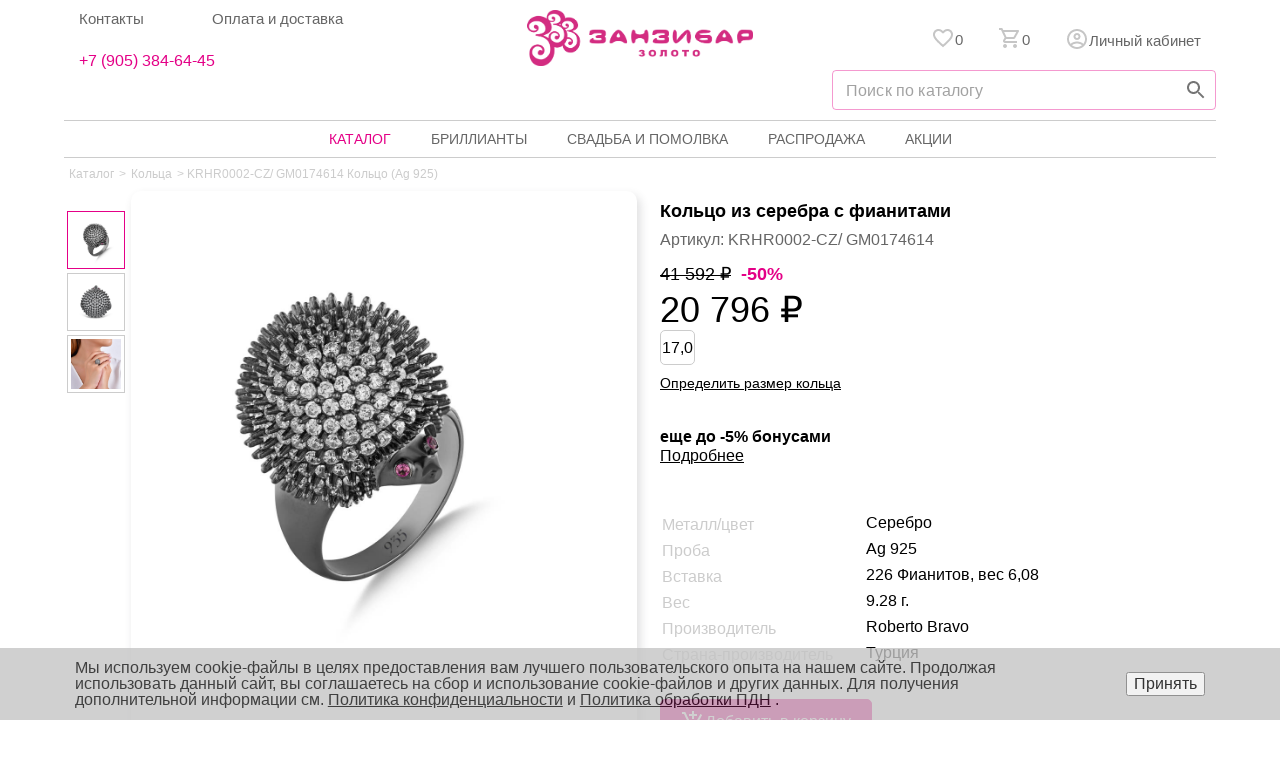

--- FILE ---
content_type: text/html; charset=UTF-8
request_url: https://zanzibar-gold.ru/shop/koltsa/krhr0002_cz_gm0174614_koltso_ag_925/
body_size: 37633
content:
<!doctype html>
<html lang="ru" prefix=
"og: http://ogp.me/ns#
     fb: http://ogp.me/ns/fb#
     product: http://ogp.me/ns/product#">
<head>
    <meta charset="utf-8">
    <meta http-equiv="x-ua-compatible" content="ie=edge">
    <meta name="viewport" content="width=device-width, initial-scale=1, shrink-to-fit=no">
    <meta name="HandheldFriendly" content="true">
    <meta name="theme-color" content="#fff">
    <title>KRHR0002-CZ/ GM0174614 Кольцо (Ag 925) — купить в ювелирном интернет-магазине Занзибар в Саратове и Энгельсе</title>
    <meta name="description" content="KRHR0002-CZ/ GM0174614 Кольцо (Ag 925) за 20796 рублей в интернет-магазине Занзибар в Саратове и Энгельсе. Доставка по России" />
    <meta property="og:type" content="website">
    <meta property="og:site_name" content="Ювелирный интернет-магазин Занзибар">
    <meta property="og:title" content="KRHR0002-CZ/ GM0174614 Кольцо (Ag 925) — купить в ювелирном интернет-магазине Занзибар в Саратове и Энгельсе"/>
    <meta property="og:description" content="KRHR0002-CZ/ GM0174614 Кольцо (Ag 925) за 20796 рублей в интернет-магазине Занзибар в Саратове и Энгельсе. Доставка по России"/>
    <meta property="og:url" content="https://zanzibar-gold.ru/shop/koltsa/krhr0002_cz_gm0174614_koltso_ag_925/"/>
    <meta property="og:locale" content="ru_RU">
    <script defer="defer" src="/local/templates/theme/js/main.258e0889.js"></script>

    <meta property="og:image" content="https://zanzibar-gold.ru/upload/iblock/ba5/tbcx959hfozk05voa5psb4zbpkuo0gjj/5ebf8f14_9802_11ee_a798_5820b10132c7.resize1.JPG">
<meta property="product:brand" content="ROBERTO BRAVO">
<meta property="product:availability" content="in stock">
<meta property="product:condition" content="new">
<meta property="product:price:amount" content="20796">
<meta property="product:price:currency" content="RUB">
<meta property="product:retailer_item_id" content="KRHR0002-CZ/ GM0174614">
    <meta name="robots" content="index, follow" />
<meta name="keywords" content="KRHR0002-CZ/ GM0174614 Кольцо (Ag 925)" />
<link rel="canonical" href="https://zanzibar-gold.ru/shop/koltsa/krhr0002_cz_gm0174614_koltso_ag_925/">        <link href="/bitrix/js/intranet/intranet-common.css?174219613666709" type="text/css"  rel="stylesheet" />
<link href="/bitrix/js/ui/design-tokens/dist/ui.design-tokens.css?174219614626358" type="text/css"  rel="stylesheet" />
<link href="/bitrix/js/ui/fonts/opensans/ui.font.opensans.css?17421961452555" type="text/css"  rel="stylesheet" />
<link href="/bitrix/js/main/popup/dist/main.popup.bundle.css?175974134931694" type="text/css"  rel="stylesheet" />
<link href="/bitrix/css/main/themes/blue/style.css?1742196114386" type="text/css"  rel="stylesheet" />
<link href="/bitrix/cache/css/s1/theme/page_e05342e57e67be688c7a2bf34b9f0234/page_e05342e57e67be688c7a2bf34b9f0234_v1.css?17597419503409" type="text/css"  rel="stylesheet" />
<link href="/bitrix/cache/css/s1/theme/template_a646132b4305625f13cf99d16d2a66e9/template_a646132b4305625f13cf99d16d2a66e9_v1.css?175974195069659" type="text/css"  data-template-style="true" rel="stylesheet" />
<script>if(!window.BX)window.BX={};if(!window.BX.message)window.BX.message=function(mess){if(typeof mess==='object'){for(let i in mess) {BX.message[i]=mess[i];} return true;}};</script>
<script>(window.BX||top.BX).message({"pull_server_enabled":"Y","pull_config_timestamp":1701353338,"shared_worker_allowed":"Y","pull_guest_mode":"N","pull_guest_user_id":0,"pull_worker_mtime":1759741212});(window.BX||top.BX).message({"PULL_OLD_REVISION":"Для продолжения корректной работы с сайтом необходимо перезагрузить страницу."});</script>
<script>(window.BX||top.BX).message({"JS_CORE_LOADING":"Загрузка...","JS_CORE_NO_DATA":"- Нет данных -","JS_CORE_WINDOW_CLOSE":"Закрыть","JS_CORE_WINDOW_EXPAND":"Развернуть","JS_CORE_WINDOW_NARROW":"Свернуть в окно","JS_CORE_WINDOW_SAVE":"Сохранить","JS_CORE_WINDOW_CANCEL":"Отменить","JS_CORE_WINDOW_CONTINUE":"Продолжить","JS_CORE_H":"ч","JS_CORE_M":"м","JS_CORE_S":"с","JSADM_AI_HIDE_EXTRA":"Скрыть лишние","JSADM_AI_ALL_NOTIF":"Показать все","JSADM_AUTH_REQ":"Требуется авторизация!","JS_CORE_WINDOW_AUTH":"Войти","JS_CORE_IMAGE_FULL":"Полный размер"});</script>

<script src="/bitrix/js/main/core/core.js?1759741571511455"></script>

<script>BX.Runtime.registerExtension({"name":"main.core","namespace":"BX","loaded":true});</script>
<script>BX.setJSList(["\/bitrix\/js\/main\/core\/core_ajax.js","\/bitrix\/js\/main\/core\/core_promise.js","\/bitrix\/js\/main\/polyfill\/promise\/js\/promise.js","\/bitrix\/js\/main\/loadext\/loadext.js","\/bitrix\/js\/main\/loadext\/extension.js","\/bitrix\/js\/main\/polyfill\/promise\/js\/promise.js","\/bitrix\/js\/main\/polyfill\/find\/js\/find.js","\/bitrix\/js\/main\/polyfill\/includes\/js\/includes.js","\/bitrix\/js\/main\/polyfill\/matches\/js\/matches.js","\/bitrix\/js\/ui\/polyfill\/closest\/js\/closest.js","\/bitrix\/js\/main\/polyfill\/fill\/main.polyfill.fill.js","\/bitrix\/js\/main\/polyfill\/find\/js\/find.js","\/bitrix\/js\/main\/polyfill\/matches\/js\/matches.js","\/bitrix\/js\/main\/polyfill\/core\/dist\/polyfill.bundle.js","\/bitrix\/js\/main\/core\/core.js","\/bitrix\/js\/main\/polyfill\/intersectionobserver\/js\/intersectionobserver.js","\/bitrix\/js\/main\/lazyload\/dist\/lazyload.bundle.js","\/bitrix\/js\/main\/polyfill\/core\/dist\/polyfill.bundle.js","\/bitrix\/js\/main\/parambag\/dist\/parambag.bundle.js"]);
</script>
<script>BX.Runtime.registerExtension({"name":"fx","namespace":"window","loaded":true});</script>
<script>BX.Runtime.registerExtension({"name":"ls","namespace":"window","loaded":true});</script>
<script>BX.Runtime.registerExtension({"name":"jquery","namespace":"window","loaded":true});</script>
<script>BX.Runtime.registerExtension({"name":"intranet.design-tokens.bitrix24","namespace":"window","loaded":true});</script>
<script>BX.Runtime.registerExtension({"name":"ui.design-tokens","namespace":"window","loaded":true});</script>
<script>BX.Runtime.registerExtension({"name":"ui.fonts.opensans","namespace":"window","loaded":true});</script>
<script>BX.Runtime.registerExtension({"name":"main.popup","namespace":"BX.Main","loaded":true});</script>
<script>BX.Runtime.registerExtension({"name":"popup","namespace":"window","loaded":true});</script>
<script type="extension/settings" data-extension="currency.currency-core">{"region":"ru"}</script>
<script>BX.Runtime.registerExtension({"name":"currency.currency-core","namespace":"BX.Currency","loaded":true});</script>
<script>BX.Runtime.registerExtension({"name":"currency","namespace":"window","loaded":true});</script>
<script>(window.BX||top.BX).message({"LANGUAGE_ID":"ru","FORMAT_DATE":"DD.MM.YYYY","FORMAT_DATETIME":"DD.MM.YYYY HH:MI:SS","COOKIE_PREFIX":"BITRIX_SM","SERVER_TZ_OFFSET":"14400","UTF_MODE":"Y","SITE_ID":"s1","SITE_DIR":"\/","USER_ID":"","SERVER_TIME":1768947920,"USER_TZ_OFFSET":0,"USER_TZ_AUTO":"Y","bitrix_sessid":"fe98d24829f33ed9fdb9ded6aef1bdb1"});</script>


<script src="/bitrix/js/pull/protobuf/protobuf.js?1742196124274055"></script>
<script src="/bitrix/js/pull/protobuf/model.js?174219612470928"></script>
<script src="/bitrix/js/main/core/core_promise.js?17421961395220"></script>
<script src="/bitrix/js/rest/client/rest.client.js?174219614617414"></script>
<script src="/bitrix/js/pull/client/pull.client.js?175974121383861"></script>
<script src="/bitrix/js/main/core/core_fx.js?174219613816888"></script>
<script src="/bitrix/js/main/core/core_ls.js?17597411534201"></script>
<script src="/bitrix/js/main/jquery/jquery-1.12.4.min.js?174219613797163"></script>
<script src="/bitrix/js/main/popup/dist/main.popup.bundle.js?1759741577119638"></script>
<script src="/bitrix/js/currency/currency-core/dist/currency-core.bundle.js?17421961368800"></script>
<script src="/bitrix/js/currency/core_currency.js?17421961361181"></script>
<script src="/bitrix/js/yandex.metrika/script.js?17421961366603"></script>
<script>BX.setCSSList(["\/local\/templates\/.default\/components\/bitrix\/catalog.section\/top\/style.css","\/local\/templates\/.default\/components\/bitrix\/catalog.section\/top\/themes\/blue\/style.css","\/local\/templates\/theme\/css\/normalize.css","\/local\/templates\/theme\/css\/magnific-popup.css","\/local\/templates\/.default\/components\/bitrix\/menu\/top-left-menu\/style.css","\/local\/templates\/.default\/components\/bitrix\/menu\/top-menu\/style.css","\/local\/templates\/.default\/components\/bitrix\/menu\/bottom-menu\/style.css","\/bitrix\/components\/niges\/cookiesaccept\/templates\/.default\/style.css","\/local\/templates\/theme\/styles.css","\/local\/templates\/theme\/template_styles.css"]);</script>
            <script type="text/javascript">
                window.dataLayerName = 'dataLayer';
                var dataLayerName = window.dataLayerName;
            </script>
            <!-- Yandex.Metrika counter -->
            <script type="text/javascript">
                (function (m, e, t, r, i, k, a) {
                    m[i] = m[i] || function () {
                        (m[i].a = m[i].a || []).push(arguments)
                    };
                    m[i].l = 1 * new Date();
                    k = e.createElement(t), a = e.getElementsByTagName(t)[0], k.async = 1, k.src = r, a.parentNode.insertBefore(k, a)
                })
                (window, document, "script", "https://mc.yandex.ru/metrika/tag.js", "ym");

                ym("54467701", "init", {
                    clickmap: true,
                    trackLinks: true,
                    accurateTrackBounce: true,
                    webvisor: true,
                    ecommerce: dataLayerName,
                    params: {
                        __ym: {
                            "ymCmsPlugin": {
                                "cms": "1c-bitrix",
                                "cmsVersion": "25.700",
                                "pluginVersion": "1.0.10",
                                'ymCmsRip': 1307374352                            }
                        }
                    }
                });

                document.addEventListener("DOMContentLoaded", function() {
                                    });

            </script>
            <!-- /Yandex.Metrika counter -->
                    <script type="text/javascript">
            window.counters = ["54467701"];
        </script>
        
<style>.edost_I2_L1 path { opacity: 0.1; stroke: var(--edost_color, #0087ff); stroke-width: 24; stroke-linecap: round; animation: edost_I2_L1 1.2s linear infinite; } @keyframes edost_I2_L1 { 0% { opacity: 1; } 100% { opacity: 0.1; } } :root { --edost_color: #27b; --edost_color_light: #64a0cf;--edost_color_map: #27b; --edost_color_map_light: #64a0cf; }</style>
<script>var edost_loading_ico = '<svg class="edost_I2_L edost_I2_L1" viewBox="0 0 256 256"> <path style="animation-delay: 0.1s;" d="M128,17l0,35"/> <path style="animation-delay: 0.2s;" d="M185,32l-17,30"/> <path style="animation-delay: 0.3s;" d="M225,72l-30,17"/> <path style="animation-delay: 0.4s;" d="M239,128l-35,0"/> <path style="animation-delay: 0.5s;" d="M195,167l30,17"/> <path style="animation-delay: 0.6s;" d="M183,225l-17,-30"/> <path style="animation-delay: 0.7s;" d="M128,205l0,35"/> <path style="animation-delay: 0.8s;" d="M89,195l-17,30"/> <path style="animation-delay: 0.9s;" d="M61,165l-30,17"/> <path style="animation-delay: 1.0s;" d="M51,128l-35,-0"/> <path style="animation-delay: 1.1s;" d="M31,73l30,17"/> <path style="animation-delay: 1.2s;" d="M89,61l-17,-30"/> </svg>';</script>
<link rel='shortcut icon' href='/local/favicon.ico' />
<link rel='icon' href='/local/favicon.ico' />
<script type="text/javascript">
if (window == window.top) {
	document.addEventListener("DOMContentLoaded", function() {
		var div = document.createElement("div"); div.innerHTML = ' <div id="nca-cookiesaccept-line" class="nca-cookiesaccept-line style-3 "> <div id="nca-nca-position-left"id="nca-bar" class="nca-bar nca-style- nca-animation-none nca-position-left"> <div class="nca-cookiesaccept-line-text">Мы используем cookie-файлы в целях предоставления вам лучшего пользовательского опыта на нашем сайте. Продолжая использовать данный сайт, вы соглашаетесь на сбор и использование cookie-файлов и других данных. Для получения дополнительной информации см. <a href="/politika-konfidentsialnosti/" target="_blank">Политика конфиденциальности</a> и <a href="/politika-konfidentsialnosti/#p_3" target="_blank">Политика обработки ПДН</a> . </div> <div><button type="button" id="nca-cookiesaccept-line-accept-btn" onclick="ncaCookieAcceptBtn()" >Принять</button></div> </div> </div> ';
		document.body.appendChild(div);
	});
}
function ncaCookieAcceptBtn(){ 
	var alertWindow = document.getElementById("nca-cookiesaccept-line"); alertWindow.remove();
	var cookie_string = "NCA_COOKIE_ACCEPT_1" + "=" + escape("Y"); 
	var expires = new Date((new Date).getTime() + (1000 * 60 * 60 * 24 * 1500)); 
	cookie_string += "; expires=" + expires.toUTCString(); 
	cookie_string += "; path=" + escape ("/"); 
	document.cookie = cookie_string; 	
}
function ncaCookieAcceptCheck(){
	var closeCookieValue = "N"; 
	var value = "; " + document.cookie;
	var parts = value.split("; " + "NCA_COOKIE_ACCEPT_1" + "=");
	if (parts.length == 2) { 
		closeCookieValue = parts.pop().split(";").shift(); 
	}
	if(closeCookieValue != "Y") { 
		/*document.head.insertAdjacentHTML("beforeend", "<style>#nca-cookiesaccept-line {display:flex}</style>")*/
	} else { 
		document.head.insertAdjacentHTML("beforeend", "<style>#nca-cookiesaccept-line {display:none}</style>")
	}
}
ncaCookieAcceptCheck();
</script>
 <style> .nca-cookiesaccept-line { box-sizing: border-box !important; margin: 0 !important; border: none !important; width: 100% !important; min-height: 10px !important; max-height: 250px !important; display: block; clear: both !important; padding: 12px !important; position: fixed; bottom: 0px !important; opacity: 0.8; transform: translateY(0%); z-index: 99999; } .nca-cookiesaccept-line > div { display: flex; align-items: center; } .nca-cookiesaccept-line > div > div { padding-left: 5%; padding-right: 5%; } .nca-cookiesaccept-line a { color: inherit; text-decoration:underline; } @media screen and (max-width:767px) { .nca-cookiesaccept-line > div > div { padding-left: 1%; padding-right: 1%; } } </style> 
<script>window[window.dataLayerName] = window[window.dataLayerName] || [];</script>



<script src="/local/templates/theme/js/jquery-3.6.0.min.js?174219546689501"></script>
<script src="/local/templates/theme/js/jquery.magnific-popup.min.js?174219546620216"></script>
<script src="/local/templates/theme/js/jquery.bxslider.min.js?174219546624252"></script>
<script src="/local/templates/theme/js/jquery.easing.1.3.min.js?17421954666967"></script>
<script src="/local/templates/theme/js/jquery.maskedinput.js?174219546610317"></script>
<script src="/local/templates/theme/js/jquery.zoom.min.js?17421954662616"></script>
<script src="/local/templates/theme/libs/carousel/carousel.js?17421954661435"></script>
<script src="/local/templates/theme/js/script.js?17421954664654"></script>
<script src="/local/templates/.default/components/bitrix/catalog.section/top/script.js?17421954667950"></script>
<script>new Image().src='https://zn-b24.ru/bitrix/spread.php?s=QklUUklYX1NNX0dVRVNUX0lEATI1NDkxMzABMTgwMDA1MTkyMAEvAQEBAkJJVFJJWF9TTV9MQVNUX1ZJU0lUATIxLjAxLjIwMjYgMDI6MjU6MjABMTgwMDA1MTkyMAEvAQEBAg%3D%3D&k=1292e3d1cd2a2defe6de99b9d763e0de';
</script>


        <!-- Yandex.Metrika counter dev-->
    <!-- Yandex.Metrika counter -->
        <!-- /Yandex.Metrika counter -->
                <!-- NT -->
    <script>(function (w, d, s, l, i) {
            w[l] = w[l] || [];
            w[l].push({
                'gtm.start':
                    new Date().getTime(), event: 'gtm.js'
            });
            var f = d.getElementsByTagName(s)[0],
                j = d.createElement(s), dl = l != 'dataLayer' ? '&l=' + l : '';
            j.async = true;
            j.src =
                'https://www.googletagmanager.com/gtm.js?id=' + i + dl;
            f.parentNode.insertBefore(j, f);
        })(window, document, 'script', 'dataLayer', 'GTM-NFXRSD7');</script>
    <!-- End NT -->

    </head>
<body>
<!-- NT (noscript)-->
<noscript>
    <iframe src="https://www.googletagmanager.com/ns.html?id=GTM-NFXRSD7"
            height="0" width="0" style="display:none;visibility:hidden"></iframe>
</noscript>
<!-- End NT (noscript) -->
<!-- Top.Mail.Ru counter -->
<script type="text/javascript">
    var _tmr = window._tmr || (window._tmr = []);
    _tmr.push({id: "3491733", type: "pageView", start: (new Date()).getTime()});
    (function (d, w, id) {
        if (d.getElementById(id)) return;
        var ts = d.createElement("script");
        ts.type = "text/javascript";
        ts.async = true;
        ts.id = id;
        ts.src = "https://top-fwz1.mail.ru/js/code.js";
        var f = function () {
            var s = d.getElementsByTagName("script")[0];
            s.parentNode.insertBefore(ts, s);
        };
        if (w.opera == "[object Opera]") {
            d.addEventListener("DOMContentLoaded", f, false);
        } else {
            f();
        }
    })(document, window, "tmr-code");
</script>
<noscript>
    <div><img src="https://top-fwz1.mail.ru/counter?id=3491733;js=na" style="position:absolute;left:-9999px;"
              alt="Top.Mail.Ru"/></div>
</noscript>
<!-- /Top.Mail.Ru counter -->

<div class="wrapper">
    <header class="main-header">
        <div class="main-header__menu-icon">
            <img src="/local/templates/theme/images/menu-icon.png" alt="menu icon">
        </div>
        <div class="header__left">
            
<ul class="main-header__left-menu">

			<li><a href="/contacts/">Контакты</a></li>
		
			<li><a href="/buying/">Оплата и доставка</a></li>
		

</ul>
            <a class="header__tel" href="tel:89053846445" rel="nofollow">+7 (905) 384-64-45</a>
        </div>
        <div class="main-header--logo">
            <a href="/"><img src="/local/templates/theme/images/logo.png" alt="Логотип занзибар"></a>
            <a class="header__mob__tel" href="tel:89053846445" rel=”nofollow”>+7 (905) 384-64-45</a>
        </div>
        <ul class="main-header__right-menu" style="position:relative; justify-self: end;">
            <li class="main-header__favorite">
                <a href="/personal/cart/wish.php" rel="nofollow">
                    <div class="main-header__right-menu__flex">
                        <picture>
                            <svg xmlns="http://www.w3.org/2000/svg" width="24" height="24">
                                <path                                         d="M16.5 3c-1.74 0-3.41.81-4.5 2.09C10.91 3.81 9.24 3 7.5 3 4.42 3 2 5.42 2 8.5c0 3.78 3.4 6.86 8.55 11.54L12 21.35l1.45-1.32C18.6 15.36 22 12.28 22 8.5 22 5.42 19.58 3 16.5 3zm-4.4 15.55l-.1.1-.1-.1C7.14 14.24 4 11.39 4 8.5 4 6.5 5.5 5 7.5 5c1.54 0 3.04.99 3.57 2.36h1.87C13.46 5.99 14.96 5 16.5 5c2 0 3.5 1.5 3.5 3.5 0 2.89-3.14 5.74-7.9 10.05z"/>
                            </svg>
                        </picture>
                        <span id="wishcount">0</span>
                    </div>
                </a>
            </li>
            <li class="main-header__basket">
                <a href="/personal/cart/" rel="nofollow">
                    <div class="main-header__right-menu__flex">
                        <picture>
                            <svg xmlns="http://www.w3.org/2000/svg" width="24" height="24">
                                <path                                         d="M15.55 13c.75 0 1.41-.41 1.75-1.03l3.58-6.49c.37-.66-.11-1.48-.87-1.48H5.21l-.94-2H1v2h2l3.6 7.59-1.35 2.44C4.52 15.37 5.48 17 7 17h12v-2H7l1.1-2h7.45zM6.16 6h12.15l-2.76 5H8.53L6.16 6zM7 18c-1.1 0-1.99.9-1.99 2S5.9 22 7 22s2-.9 2-2-.9-2-2-2zm10 0c-1.1 0-1.99.9-1.99 2s.89 2 1.99 2 2-.9 2-2-.9-2-2-2z"/>
                            </svg>
                        </picture>
                        <span>0</span>
                    </div>
                </a>
            </li>
                            <li class="main-header_lk">
                    <a href="/auth/">
                        <div class="main-header__right-menu__flex">
                            <picture>
                                <svg xmlns="http://www.w3.org/2000/svg" width="24" height="24" viewBox="0 0 24 24">
                                    <path d="M12 2C6.48 2 2 6.48 2 12s4.48 10 10 10 10-4.48 10-10S17.52 2 12 2zM7.07 18.28c.43-.9 3.05-1.78 4.93-1.78s4.51.88 4.93 1.78C15.57 19.36 13.86 20 12 20s-3.57-.64-4.93-1.72zm11.29-1.45c-1.43-1.74-4.9-2.33-6.36-2.33s-4.93.59-6.36 2.33C4.62 15.49 4 13.82 4 12c0-4.41 3.59-8 8-8s8 3.59 8 8c0 1.82-.62 3.49-1.64 4.83zM12 6c-1.94 0-3.5 1.56-3.5 3.5S10.06 13 12 13s3.5-1.56 3.5-3.5S13.94 6 12 6zm0 5c-.83 0-1.5-.67-1.5-1.5S11.17 8 12 8s1.5.67 1.5 1.5S12.83 11 12 11z"/>
                                </svg>
                            </picture>
                            <span>Личный кабинет</span>
                        </div>
                    </a>
                </li>
                    </ul>
        <div id="custom-search"></div>
    </header>
    <nav class="top-nav top-nav--invisible">
            <ul class="top-nav__menu">
                                <li class="top-nav__catalog">
                    <a href="/shop/"
                       class="nav__catalog menu--active">Каталог                        <span class="top-nav__opener">
                        <span style="border-color: #e40087; background-color: #E40087"></span>
                        <span style="border-color: #e40087; background-color: #E40087"></span>
                    </span>
                    </a>

                <div class="top-nav__submenu">
                    <ul class="top-nav__submenu-level-1">
                        <li class="top-nav__parent"><a href="/shop/filter/metall-is-zoloto/">Золотые украшения
                                <span class="top-nav__opener">
                                        <span></span>
                                        <span></span>
                                    </span>
                            </a>
                            <ul class="top-nav__submenu-level-2">
                                <li><a href="/shop/filter/vid_ukrashenia-is-earring/metall-is-zoloto/">Золотые серьги
                                        <span class="top-nav__opener">
                        <span></span>
                        <span></span>
                    </span>
                                    </a>
                                    <ul class="top-nav__submenu-level-3">
                                        <li>
                                            <a href="/shop/filter/vid_ukrashenia-is-earring/metall-is-zoloto/vstavki-is-бриллиант/">Золотые
                                                серьги с бриллиантами</a></li>
                                        <li>
                                            <a href="/shop/filter/vid_ukrashenia-is-earring/metall-is-zoloto/vstavki-is-сапфир/">Золотые
                                                серьги с сапфиром</a></li>
                                        <li>
                                            <a href="/shop/filter/vid_ukrashenia-is-earring/metall-is-zoloto/vstavki-is-изумруд/">Золотые
                                                серьги с изумрудом</a></li>
                                        <li>
                                            <a href="/shop/filter/vid_ukrashenia-is-earring/metall-is-zoloto/tsvet_metalla-is-beloe-zoloto/">Серьги
                                                белое золото</a></li>
                                        <li>
                                            <a href="/shop/filter/vid_ukrashenia-is-earring/metall-is-zoloto/tsvet_metalla-is-krasnoe-zoloto/">Серьги
                                                красное золото</a></li>
                                    </ul>
                                </li>
                                <li><a href="/shop/filter/vid_ukrashenia-is-rings/metall-is-zoloto/">Золотые кольца
                                        <span class="top-nav__opener">
                                        <span></span>
                                        <span></span>
                                    </span>
                                    </a>
                                    <ul class="top-nav__submenu-level-3">
                                        <li>
                                            <a href="/shop/filter/vid_ukrashenia-is-rings/metall-is-zoloto/vstavki-is-бриллиант/">Золотые
                                                кольца с бриллиантами</a></li>
                                        <li>
                                            <a href="/shop/filter/vid_ukrashenia-is-rings/metall-is-zoloto/vstavki-is-сапфир/">Золотые
                                                кольца с сапфиром</a></li>
                                        <li>
                                            <a href="/shop/filter/vid_ukrashenia-is-rings/metall-is-zoloto/vstavki-is-изумруд/">Золотые
                                                кольца с изумрудом</a></li>
                                        <li>
                                            <a href="/shop/filter/vid_ukrashenia-is-rings/metall-is-zoloto/tsvet_metalla-is-beloe-zoloto/">Кольца
                                                белое золото</a></li>
                                        <li>
                                            <a href="/shop/filter/vid_ukrashenia-is-rings/metall-is-zoloto/tsvet_metalla-is-krasnoe-zoloto/">Кольца
                                                красное золото</a></li>
                                    </ul>
                                </li>
                                <li><a href="/shop/filter/vid_ukrashenia-is-suspension/metall-is-zoloto/">Золотые
                                        подвески</a></li>
                                <li><a href="/shop/filter/vid_ukrashenia-is-chain/metall-is-zoloto/">Золотые цепи</a>
                                </li>
                                <li><a href="/shop/filter/vid_ukrashenia-is-bracelet/metall-is-zoloto/">Золотые
                                        браслеты</a></li>
                                <li><a href="/shop/filter/vid_ukrashenia-is-clock/metall-is-zoloto/">Золотые часы</a>
                                </li>
                            </ul>
                        </li>
                        <li><a href="/shop/filter/metall-is-serebro/">Серебряные украшения
                                <span class="top-nav__opener">
                                        <span></span>
                                        <span></span>
                                    </span>
                            </a>
                            <ul class="top-nav__submenu-level-2">
                                <li><a href="/shop/filter/vid_ukrashenia-is-earring/metall-is-serebro/">Серебряные
                                        серьги</a></li>
                                <li><a href="/shop/filter/vid_ukrashenia-is-rings/metall-is-serebro/">Серебряные
                                        кольца</a></li>
                                <li><a href="/shop/filter/vid_ukrashenia-is-suspension/metall-is-serebro/">Серебряные
                                        подвески</a></li>
                                <li><a href="/shop/filter/vid_ukrashenia-is-chain/metall-is-serebro/">Серебряные
                                        цепи</a></li>
                                <li><a href="/shop/filter/vid_ukrashenia-is-bracelet/metall-is-serebro/">Серебряные
                                        браслеты</a></li>
                                <li><a href="/shop/filter/vid_ukrashenia-is-clock/metall-is-serebro/">Серебряные
                                        часы</a></li>
                            </ul>
                        </li>
                        <!--<li><a href="/shop/filter/prinadlezhnost-is-muzhskie/">Мужские украшения</a></li>
                        <li><a href="/shop/filter/prinadlezhnost-is-detskie/">Детские украшения</a></li>-->
                        <li><a href="/shop/filter/vid_ukrashenia-is-rings/">Кольца
                                <span class="top-nav__opener">
                                        <span></span>
                                        <span></span>
                                    </span>
                            </a>
                            <ul class="top-nav__submenu-level-2">
                                <li><a href="/shop/filter/vid_ukrashenia-is-married-rings/">Обручальные кольца</a></li>
                                <li><a href="/shop/filter/vid_ukrashenia-is-engagement-rings/">Помолвочные кольца</a>
                                </li>
                            </ul>
                        <li><a href="/shop/filter/vid_ukrashenia-is-earring/">Серьги</a></li>
                        </li>
                    </ul>
                </div>
            </li>
                                        <li class="nav__brilliants"><a href="/shop/filter/metall-is-золото/vstavki-is-бриллиант/"
                   class="">Бриллианты</a></li>
                                        <li class="nav__married"><a href="/svadba-i-pomolvka/"
                   class="">Свадьба и помолвка</a></li>
                                        <li class="nav__sale"><a href="/top-sale/"
                   class="">Распродажа</a></li>
                                        <li class="nav__actions"><a href="/discount/"
                   class="">Акции</a></li>
                                        <li class="nav__buying"><a href="/buying/"
                   class="">Оплата и доставка</a></li>
                                        <li class="nav__contacts"><a href="/contacts/"
                   class="">Контакты</a></li>
                    </ul>
            <div class="mobile__left-menu">
            
<ul class="main-header__left-menu">

			<li><a href="/contacts/">Контакты</a></li>
		
			<li><a href="/buying/">Оплата и доставка</a></li>
		

</ul>
        </div>
    </nav>
    <div class="content">
                    <section class="breadcrump" itemscope="" itemtype="http://schema.org/BreadcrumbList""><div class="bx-breadcrumb-item" id="bx_breadcrumb_0" itemscope="" itemprop="itemListElement" itemtype="http://schema.org/ListItem"><a href="/shop/" title="Каталог" itemprop="item"><span itemprop="name">Каталог</span></a><meta itemprop="position" content="1" /></div><div class="bx-breadcrumb-item" id="bx_breadcrumb_1" itemscope="" itemprop="itemListElement" itemtype="http://schema.org/ListItem">><a href="/shop/filter/vid_ukrashenia-is-rings/" title="Кольца" itemprop="item"><span itemprop="name">Кольца</span></a><meta itemprop="position" content="2" /></div>
			<div class="bx-breadcrumb-item" itemscope="" itemprop="itemListElement" itemtype="http://schema.org/ListItem">> <span itemprop="name">KRHR0002-CZ/ GM0174614 Кольцо (Ag 925)</span><link itemprop="item" href="/shop/koltsa/krhr0002_cz_gm0174614_koltso_ag_925/"><meta itemprop="position" content="3" /></div></section>

                <script>
    window.addEventListener('b24:form:init', (event) => {

        setTimeout(() => {
            $('.b24-form-success-icon').remove()
            //$('.b24-form-success-icon').addClass('b24-form-success-icon-colored').removeClass('b24-form-success-icon')
            $('.b24-form-state-text').css('color', '#e40087');
        }, 500);

        let form = event.detail.object;
        console.log(JSON.stringify(form));
        if (form.identification.id == 11 || form.identification.id == 13) {
            let url = window.location.href;
            url = url.replace("zanzibar-gold.ru", "www.zanzibar-gold.ru")
            console.log(url);
            let productName = document.getElementsByClassName('content__title')[0].textContent.trim();
            form.desc = productName;
            console.log(productName, url);
            form.setProperty("comment", "[URL=" + url + "]" + productName + "[/URL]");
        }
    });
</script>
<!-- Получаем данные есть ли этот товар в отложенных или в корзине -->
<script src="https://api-maps.yandex.ru/2.1/?lang=ru_RU" type="text/javascript">
</script>
<!-- end Получаем данные есть ли этот товар в отложенных или в корзине -->
<section class="item-detail__container" itemscope itemtype="http://schema.org/Product">
    <div class="slider-detail">
                <div class="label-container">
                    </div>
        <ul class="bxslider-detail">
            <li>
                                <a href="/upload/iblock/ba5/tbcx959hfozk05voa5psb4zbpkuo0gjj/5ebf8f14_9802_11ee_a798_5820b10132c7.resize1.JPG" class="detail__popup js-detail-zoom">
                    <img src="/upload/iblock/ba5/tbcx959hfozk05voa5psb4zbpkuo0gjj/5ebf8f14_9802_11ee_a798_5820b10132c7.resize1.JPG" alt="KRHR0002-CZ/ GM0174614 Кольцо (Ag 925)"
                         title="KRHR0002-CZ/ GM0174614 Кольцо (Ag 925)" itemprop="image">
                </a>
            </li>
                                                <li>
                        <a href="/upload/iblock/6ae/w1rslbzb6klufuh0p43rmtus6x7o2k0u/5ebf8f14_9802_11ee_a798_5820b10132c71.resize1.JPG" class="detail__popup js-detail-zoom">
                            <img class="image_sec" border="0" src="/upload/iblock/6ae/w1rslbzb6klufuh0p43rmtus6x7o2k0u/5ebf8f14_9802_11ee_a798_5820b10132c71.resize1.JPG" alt="KRHR0002-CZ/ GM0174614 Кольцо (Ag 925)"></a>
                    </li>
                                    <li>
                        <a href="/upload/iblock/cde/vhwwoqvgfifzx6y35049euwn0vamts7t/5ebf8f14_9802_11ee_a798_5820b10132c72.resize1.JPG" class="detail__popup js-detail-zoom">
                            <img class="image_sec" border="0" src="/upload/iblock/cde/vhwwoqvgfifzx6y35049euwn0vamts7t/5ebf8f14_9802_11ee_a798_5820b10132c72.resize1.JPG" alt="KRHR0002-CZ/ GM0174614 Кольцо (Ag 925)"></a>
                    </li>
                                    </ul>
        <div class="item-detail__buttons-in-slider">
                                    <button  class="add-to-wishlist" onclick="add2wish('427093','','','KRHR0002-CZ/ GM0174614 Кольцо (Ag 925)','/shop/koltsa/krhr0002_cz_gm0174614_koltso_ag_925/',this)" >
                <svg xmlns="http://www.w3.org/2000/svg" width="24" height="24" viewBox="0 0 24 24">
                    <path fill="#666"
                          d="M16.5 3c-1.74 0-3.41.81-4.5 2.09C10.91 3.81 9.24 3 7.5 3 4.42 3 2 5.42 2 8.5c0 3.78 3.4 6.86 8.55 11.54L12 21.35l1.45-1.32C18.6 15.36 22 12.28 22 8.5 22 5.42 19.58 3 16.5 3zm-4.4 15.55l-.1.1-.1-.1C7.14 14.24 4 11.39 4 8.5 4 6.5 5.5 5 7.5 5c1.54 0 3.04.99 3.57 2.36h1.87C13.46 5.99 14.96 5 16.5 5c2 0 3.5 1.5 3.5 3.5 0 2.89-3.14 5.74-7.9 10.05z"/>
                </svg>
                <span>Сохранить</span>
                <i>Сохранено</i>
            </button>

        </div>
        <div id="bx-pager">
            <a data-slide-index="0" href=""><img src="/upload/iblock/ba5/tbcx959hfozk05voa5psb4zbpkuo0gjj/5ebf8f14_9802_11ee_a798_5820b10132c7.resize1.JPG"
                                                 alt="KRHR0002-CZ/ GM0174614 Кольцо (Ag 925)" title="KRHR0002-CZ/ GM0174614 Кольцо (Ag 925)"/></a>
                                                                                    <a data-slide-index="1" href=""><img class="image_sec" border="0"
                                                                         src="/upload/resize_cache/iblock/6ae/w1rslbzb6klufuh0p43rmtus6x7o2k0u/300_300_2/5ebf8f14_9802_11ee_a798_5820b10132c71.resize1.JPG"
                                                                         alt="KRHR0002-CZ/ GM0174614 Кольцо (Ag 925)"/></a>
                                                                            <a data-slide-index="2" href=""><img class="image_sec" border="0"
                                                                         src="/upload/resize_cache/iblock/cde/vhwwoqvgfifzx6y35049euwn0vamts7t/300_300_2/5ebf8f14_9802_11ee_a798_5820b10132c72.resize1.JPG"
                                                                         alt="KRHR0002-CZ/ GM0174614 Кольцо (Ag 925)"/></a>
                                                        </div>
    </div>

    <div class="item-detail__description">
        <h1 class="section-title content__title"
            itemprop="name">Кольцо из серебра c фианитами        </h1>
        <span class="item-detail__article">Артикул: <span>KRHR0002-CZ/ GM0174614</span>
            </span>
                <div class="item-detail__price" itemprop="offers" itemscope itemtype="http://schema.org/Offer">
                                                                    <div class="item-detail__old-price">
                        <p class="item-detail__old-price--val">
                            <span>41 592 ₽                            </span> <span
                                    class="item-detail__current-discount">-50%</span>
                        </p>
                    </div>
                                        <div class="item-detail__price">
                        <div class="item-detail__current-price">20 796 ₽</div>
                    </div>


                                                </div>
                    <div class="item-detail__offers">
                                                                            <label><input type="radio" name="offer" checked                                      id="427102"><span>17,0</span></label>
                                                    <div>
                                            <a class="ring-size" href="#ring-size">Определить размер кольца</a>
                                    </div>
            </div>
                        <!--                    <div class="item-detail__banner item-detail__banner__add__discount" style="padding-top: 20px; max-width: 400px">
                <img src="/local/templates/theme/images/5else.png" alt="">
            </div>
        -->                    <div class="item-detail__banner" style="padding-top: 20px; max-width: 400px">
                                <!--<img src="/local/templates/theme/images/15bonus.png" alt="">-->
                <p><b style="line-height: 20px">еще до -5% бонусами</b><br> <a href="#info-modal"
                                                                               class="item-detail__add__bonus js-popup">Подробнее</a>
                </p>
                            </div>
                <table class="item-detail__properties" itemprop="description">
                            <tr>
                    <td class="item-detail__prop-name">Металл/цвет</td>
                    <td class="item-detail__prop-value">Серебро</td>
                </tr>
                                        <tr>
                    <td class="item-detail__prop-name">Проба</td>
                    <td class="item-detail__prop-value">Ag 925</td>
                </tr>
                                        <tr>
                    <td class="item-detail__prop-name">Вставка</td>
                    <td class="item-detail__prop-value item-detail__prop-value--vstavka">226 Фианитов, вес 6,08</td>
                </tr>
            
            <tr>
                <td class="item-detail__prop-name">Вес</td>
                <td class="item-detail__prop-value item-detail__prop-value--ves">9.28                    г.
                </td>
            </tr>
                                                                            <tr>
                    <td class="item-detail__prop-name">Производитель</td>
                    <td class="item-detail__prop-value item-detail__prop-value--country">roberto bravo</td>
                </tr>
            
            <tr>
                <td class="item-detail__prop-name">Страна-производитель</td>
                <td class="item-detail__prop-value item-detail__prop-value--country">турция
                </td>
            </tr>
        </table>
        <div class="js-item-detail__action-buttons">
            <div class="item-detail__action-buttons">
                                                                                                        <button class="add-to-basket" data-id="427102" data-fancybox=""
                                    data-src="#hidden-content" href="javascript:;"
                                    onclick="yaCounter54467701.reachGoal('addToCart')">
                                <svg class="buy-picture" xmlns="http://www.w3.org/2000/svg" width="24" height="24"
                                     viewBox="0 0 24 24">
                                    <path d="M11 9h2V6h3V4h-3V1h-2v3H8v2h3v3zm-4 9c-1.1 0-1.99.9-1.99 2S5.9 22 7 22s2-.9 2-2-.9-2-2-2zm10 0c-1.1 0-1.99.9-1.99 2s.89 2 1.99 2 2-.9 2-2-.9-2-2-2zm-8.9-5h7.45c.75 0 1.41-.41 1.75-1.03l3.86-7.01L19.42 4l-3.87 7H8.53L4.27 2H1v2h2l3.6 7.59-1.35 2.44C4.52 15.37 5.48 17 7 17h12v-2H7l1.1-2z"/>
                                </svg>
                                Добавить в корзину
                            </button>
                                                                            </div>


                        <input id="edost_catalogdelivery_window_param" value="N|N||" type="hidden"><input id="edost_catalogdelivery_param" value="template(compact)template_preview(normal|full|||||Y|16px||Y|price|N)" type="hidden">
<script type="text/javascript">
	var edost_RunScript_i = {};
	function edost_RunScript() {
		let i, o = edost_RunScript_i, a = arguments;
		if (window.edost && edost.style('.edost_main_css')) { edost.catalogdelivery.run(a, o); return; }
		let e, u, w = window.edost_loading_ico;
		if (!w) { e = document.querySelector('.edost_loading_external'); if (e) w = e.outerHTML; }
		if (w) w = w.replace('<svg', '<svg style="width: 20px;"');
		if (!o.run) {
			if (a[3]) i = a[3]; else if (a[0] && a[0]['loading']) i = a[0]['loading'];
			if (i) {
				if (i.tagName) e = i; else e = document.querySelector((i[0] != '.' ? '#' : '') + i);
				o.backup = e.innerHTML; o.e = e; e.innerHTML = (w || '...');
			}
		}
		else if (o.e && !w) o.e.innerHTML += '.';
		if (window.edost_run) edost_run('js');
		else if (!o.run) {
			u = '/bitrix/components/edost/catalogdelivery/ajax.php', p = 'script=Y', c = function(r,s){ if (s) window.setTimeout(r.replace('<script type="text/javascript">', '').replace("<\/script>", ''), 25); };
			if (window.BX && BX.ajax) BX.ajax.post(u, p, c);
			else { let x = new XMLHttpRequest(); x.onreadystatechange = function() { if (this.readyState == 4) c(this.responseText, true); }; x.open('POST', u, true); x.setRequestHeader('Content-type', 'application/x-www-form-urlencoded'); x.send(p); }
		}
		o.run = 1;
		window.setTimeout(function(){edost_RunScript.apply(null,a)}, 500);
	}
</script>
<input id="edost_locations" value="Y" type="hidden"><style>
svg.edost_loading path { fill: #e40087 !important; }
.edost_ico_load svg path, #edost_ico_post_symbol { fill: #e40087 !important; }
.edost_C2_preview_data svg.edost_loading { width: 64px; height: 64px; }

:root { --edost_color: #e40087; }

.edost_C2_preview .edost_ico_load svg { width: 16px !important; }

#edost_delivery_div.edost_main { margin-top: 0; }

.edost_C2_preview_city .edost_link, .edost_C2_button { color: #e40087; }
svg .edost_C2_button { fill: #e40087 !important; }

.edost_bookmark_button.edost_active_on, .edost_bookmark_button.edost_active_off:hover { border-color: #e40087 !important; }

.edost_bonus { color: #080 !important; }
.edost_bonus span { color: #8BAA8B !important; }
div.edost label { margin: 0; }
div.edost_note { color: #888; }
div.edost_note b { display: inline-block; }
.edost_order_loading_fon { z-index: 10554; position: fixed; top: 0px; left: 0px; bottom: 0px; right: 0px; background: #FFF; opacity: 0.7; }
.edost_noscript { margin: 0 20px 40px 20px; padding: 10px; color: #F00; border: 1px solid #F00; }
.edost_global_hide { display: none; }

.edost_format_tariff2.edost_supercompact_hide.edost_window_hide { display: none; }


/* ������� ���� ������ */
#order_form_div { max-width: 920px; margin: 0 auto 40px auto; }
#order_form_main { width: 70%; float: left; position: relative; }
#order_form_total { width: 30%; float: left; position: relative; }
#order_form_total_div { margin-left: 20px; }

#edost_catalogdelivery_form.edost_company_ico img.edost_ico { width: 35px; height: auto; max-height: 55px; padding: 2px; margin: 0; box-sizing: content-box; }
#edost_catalogdelivery_form.edost_tariff_ico img.edost_ico { width: 60px; height: auto; padding: 0; box-sizing: content-box; }
#edost_catalogdelivery_form tr.edost_resize_button2 div.edost_format_tariff2 { display: none; }

#edost_catalogdelivery_form { padding: 15px 0; }
#edost_catalogdelivery_form #edost_window_data_data { padding: 0; }
#edost_catalogdelivery_form #edost_delivery_div.edost_main { padding: 5px; margin: 0; }


.edost_change_button.edost_window_hide { display: none; }
.edost_compact_tariff_main .edost_resize_button2 { display: none; }
.edost_window_delivery_small2 .edost_order_hide.edost_change_button.edost_window_hide { display: block; }
.edost_window_delivery_small2.edost_compact_tariff_main .edost_change_button { display: none !important; }

.edost_window_catalogdelivery .edost_window_hide { display: none; }

.edost_compact_main2 td.edost_button_get { display: none !important; }


div.edost_main { font-family: arial; line-height: normal; margin: 20px 0 45px 0; padding: 5px; }
div.order_main label { font-weight: normal; }
div.edost_template_div { margin: 0 0 20px 0; }
div.edost_main h4 { margin-top: 0; }
a.edost_checkout_button { cursor: pointer; padding: 10px 20px; background: #EEE; border: 1px solid #888; font-size: 20px; font-weight: bold; color: #555; border-radius: 4px; }
a.edost_checkout_button:hover { background: #EAEAEA; border: 1px solid #AAA; }

#order_form_main img.edost_ico2 { display: none; }
#order_form_total_div div.edost_main { margin: 0; }
div.edost_order_compact .edost_order_compact_hide { display: none; }
#order_form_div span.edost_price_original, #edost_window span.edost_price_original { display: block; }
#order_form_div div.edost_format_head { background: #888; padding: 3px 0 2px 0; color: #FFF; font-size: 20px; font-weight: normal; text-align: center; }

#order_save_button, #order_form_total #order_save_button2 { text-align: center; padding: 0; margin: 15px auto 10px auto; width: 90% !important; max-width: 300px !important; height: 45px; }
#order_save_button span, #order_form_total #order_save_button2 span { display: inline-block; font-size: 22px; line-height: 22px; padding-top: 11px; }

#order_person_main { padding: 2px; text-align: center; }
#order_person_main div.edost_prop, #order_person_main div.edost_prop_head { width: auto; }
div.edost_person_type { display: inline-block; margin: 0 5px 0 0; padding: 4px 10px; border-radius: 10px; font-size: 15px; background: #FFF; color: #000; opacity: 0.5; }
div.edost_person_type input, div.edost_person_type label { display: inline-block; vertical-align: middle; margin: 0; }
#order_person_main div.edost_div { padding: 0; }

div.edost_pay_from_account_delimiter { height: 10px; }
td.edost_pay_from_account_ico .edost_format_tariff { vertical-align: middle; }

div.edost_window_form_head { padding: 0 0 10px 0; font-size: 20px; color: #888; text-align: center; line-height: normal; }
div.edost_agreement_checkbox { padding: 5px 0; text-align: center; max-width: 700px; margin: 0 auto; font-size: 14px; }
div.edost_agreement_checkbox input, div.edost_agreement_checkbox label, div.edost_agreement_checkbox label a { margin: 0; display: inline; }
div.edost_agreement_checkbox input { vertical-align: middle; }
div.edost_policy_text { margin: 0 auto; max-width: 600px; font-size: 12px; }
div.edost_agreement_text { border: 1px solid #AAA; padding: 8px; margin-bottom: 15px; overflow-y: auto; }
div.edost_agreement_request .edost_window_form_head { padding: 20px 0 20px 0 !important; line-height: 25px !important; }

div.edost_order_error { padding: 10px !important; text-align: center; border: 1px solid #F00 !important; background: #FFF0F0 !important; }
div.edost_order_error span { display: block; margin: 5px; font-size: 16px; color: #000; }

span.edost_prop_blink { -webkit-animation: edost_prop_blink 1s linear; animation: edost_prop_blink 1s linear; }
@-webkit-keyframes edost_prop_blink { 0% { background: #FAA; } 100% { background: #F00; } }
@keyframes edost_prop_blink { 0% { background: #FAA; } 100% { background: #F00; } }


/* ���� ��� ������ ����� � �������� */
div.edost td.edost_ico_normal { vertical-align: middle !important; }
#edost_window span.edost_format_name { color: #888; }
#edost_window td.edost_format_tariff span { line-height: 20px; }

#edost_window label { font-weight: normal; vertical-align: middle; }
#edost_window .edost_paysystem_div span.edost_format_tariff2 { font-weight: bold; }

#edost_window div.edost_delimiter { margin: 15px 0; }
#edost_window div.edost_payment span { font-size: 15px; display: inline-block; }

#edost_window td.edost_resize_show input, #edost_window h4 { display: none; }

.edost_window_payment_normal .edost_paysystem_div img.edost_ico2 { display: none; }
.edost_window_payment_normal .edost_paysystem_div td.edost_button_cod_disable .edost_button_cod_disable { width: auto; max-width: 220px; margin-left: 10px; }

.edost_window_payment_small .edost_paysystem_div { padding: 5px 10px 20px 10px; }
.edost_window_payment_small .edost_paysystem_div_head { font-size: 16px; }
.edost_window_payment_small .edost_paysystem_div td.edost_resize_ico { display: none; }
.edost_window_payment_small .edost_paysystem_div div.edost_format_tariff_main td { display: none; }
.edost_window_payment_small .edost_paysystem_div div.edost_format_tariff_main td.edost_resize_tariff_show { display: block; width: 100%; text-align: center; padding: 5px 0; }
.edost_window_payment_small .edost_paysystem_div div.edost_format_tariff_main td.edost_resize_tariff_show label { display: inline-block; }
.edost_window_payment_small .edost_paysystem_div td.edost_payment_discount .edost_format_price b { display: inline; }
.edost_window_payment_small .edost_paysystem_div div.edost_button_get { float: none; width: 150px; display: inline-block; }
.edost_window_payment_small .edost_paysystem_div .edost_format_tariff2 { font-size: 20px !important; line-height: 18px; }
.edost_window_payment_small .edost_paysystem_div span.edost_format_tariff2 { vertical-align: middle; }
.edost_window_payment_small .edost_paysystem_div td.edost_button_cod_disable .edost_button_cod_disable { display: inline-block; width: auto; max-width: 280px; }

.edost_template_light .edost_compact_delivery_small td.edost_payment_discount { padding-right: 5px; }
.edost_main_active.edost_main_fon td.edost_payment_discount { padding-right: 4px; }

.edost_window_delivery_normal img.edost_ico { width: 35px !important; }
.edost_window_delivery_normal img.edost_ico2 { display: none; }

.edost_window_delivery_small img.edost_ico2 { display: none; }
.edost_window_delivery_small { padding: 5px 10px 20px 10px; }
.edost_window_delivery_small td.edost_resize_ico { width: 35px !important; }
.edost_window_delivery_small img.edost_ico { width: 25px !important; }
.edost_window_delivery_small td.edost_button_get { width: 110px; }

.edost_window_delivery_small2 span.edost_format_tariff { vertical-align: middle; }
.edost_window_delivery_small2 { padding: 5px 10px 20px 10px; }
.edost_window_delivery_small2 #edost_delivery_div_head { font-size: 16px; }
.edost_window_delivery_small2 div.edost_format_tariff_main td { display: none; }
.edost_window_delivery_small2 img.edost_ico { width: 25px !important; }

.edost_window_delivery_small2 div.edost_format_tariff_main td.edost_resize_tariff_show { display: block; width: 100%; text-align: center; }
.edost_window_delivery_small2 div.edost_format_tariff_main td.edost_resize_tariff_show2 { display: inline-block; width: 49%; text-align: center; padding: 10px 0 0 0; }

.edost_window_delivery_small2 div.edost_button_get { display: inline-block; float: none; }
.edost_window_delivery_small2 span.edost_format_tariff { font-size: 20px !important; line-height: 18px; }
.edost_window_delivery_small2 span.edost_bracket { display: none !important; }
.edost_window_delivery_small2 span.edost_codplus { display: block !important; }
.edost_window_delivery_small2 .edost_ico2 { padding-right: 4px !important; }
.edost_window_delivery_small2 div.edost_change_button { margin: 10px auto 0 auto !important; max-width: 180px !important; }

div.edost_window_landscape .edost_agreement_text { margin-bottom: 10px; }
div.edost_window_form #edost_window_data { padding-top: 0 !important; margin-top: 0 !important; }
div.edost_window_landscape div.edost_prop_div { padding-top: 0; }
div.edost_device_phone .edost_window_form_head { font-size: 18px; line-height: 18px; }
span.edost_city_name span, span.edost_L2_city_name span { font-weight: normal; }
.edost_location_button_hide .edost_button_big2, .edost_location_button_hide .edost_button_big_active { display: none; }

#edost_location_div .edost_resize_button { float: right; margin-left: 10px; }
.edost_template_light #edost_location_div .edost_resize_button { margin-top: -2px; }
.edost_template_bright #edost_location_div .edost_resize_button { margin-top: -3px; }

#edost_location_div .edost_change_button { margin: 10px 0 0 auto; }

.edost_button_head { float: right; }
.edost_supercompact_main .edost_button_head { margin-top: 4px; }
.edost_compact_main .edost_button_head { margin-top: 4px; }

.edost_template_light .edost_template_location_div.edost_active_no, .edost_template_light .edost_supercompact_main #edost_delivery_div.edost_active_no { border-width: 0 !important; }
.edost_template_bright .edost_template_location_div.edost_active_no, .edost_template_bright .edost_supercompact_main #edost_delivery_div.edost_active_no { border-width: 0 !important; box-shadow: none !important; margin-top: 30px !important; }

.edost_button_big_active { margin: 10px auto 0 auto !important; padding: 8px 0px; }
#edost_location_div .edost_button_big_active, #edost_delivery_div .edost_button_big_active { width: 200px !important; padding: 10px; }
#edost_location_div .edost_button_big_active span, #edost_delivery_div .edost_button_big_active span { font-size: 20px !important; line-height: 18px; }
.edost_compact_head_small2 #edost_location_div .edost_button_big_active, .edost_compact_head_small2 #edost_delivery_div .edost_button_big_active { width: 90% !important; }

/* ����� "����������" */
.edost_compact_main .edost_company_ico td.edost_resize_ico { width: 70px; }
.edost_compact_main .edost_tariff_ico td.edost_resize_ico { width: 95px; }
.edost_compact_main h4.edost_button { padding-bottom: 10px; margin-top: 2px; }
.edost_compact_main h4.edost_button_compact { border-width: 0; padding: 3px 0 2px 0; }
.edost_compact_main .edost_compact_hide { display: none; }
.edost_compact_main2 .edost_compact_nocod_hide { display: none; }
.edost_compact_main td.edost_ico_normal { vertical-align: middle; }
.edost_compact_main div.edost_delimiter_mb2 { margin: 10px 0px 10px 0px; }

/* ����� "���������������" */
.edost_supercompact_main div.edost_main .edost_supercompact_hide { display: none; }
.edost_supercompact_main div.edost_loading { display: none !important; }
.edost_supercompact_main div.edost_main div.edost_compact_div { max-width: 1000px !important; }
.edost_supercompact_main td.edost_description { padding: 0 !important; }
.edost_supercompact_main td.edost_ico_normal { vertical-align: middle; }
.edost_supercompact_main .edost_company_ico td.edost_resize_ico { width: 45px; }
.edost_supercompact_main .edost_tariff_ico td.edost_resize_ico { width: 70px; }
.edost_supercompact_main #edost_paysystem_div .edost_format_tariff2 { font-weight: bold; }
.edost_supercompact_main td.edost_compact_small2 { display: none; }

.edost_supercompact_main.edost_compact_delivery_normal div.edost_button_big2 { width: 180px; }
.edost_supercompact_main.edost_compact_delivery_normal2 div.edost_button_big2 { width: 180px; }
.edost_supercompact_main.edost_compact_delivery_small div.edost_button_big2 { width: 180px; }
.edost_supercompact_main.edost_compact_delivery_small2 td.edost_office_get { display: block !important; padding-top: 15px; }
.edost_supercompact_main.edost_compact_delivery_small2 td.edost_office_get div.edost_button_big2 { margin: 0 auto; }

/* ��������� ����� �������� */
.edost_compact_delivery_normal div.edost_delimiter_format { margin: 10px 0; }
.edost_compact_delivery_normal2 div.edost_delimiter_format, .edost_compact_delivery_small div.edost_delimiter_format, .edost_compact_delivery_small2 div.edost_delimiter_format { margin: 15px 0; }

.edost_compact_delivery_normal div.edost_main_active div.edost_format_description { padding-right: 8px; }
.edost_compact_delivery_normal2 div.edost_main_active div.edost_format_description, .edost_compact_delivery_small div.edost_main_active div.edost_format_description, .edost_compact_delivery_small2 div.edost_main_active div.edost_format_description { padding-left: 8px; padding-right: 8px; }

.edost_compact_delivery_normal .edost_resize_button2 { display: none; }
.edost_window.edost_compact_tariff_main.edost_compact_delivery_normal .edost_resize_button { display: none; }
.edost_compact_delivery_normal2 .edost_resize_button { display: none; }
.edost_compact_delivery_small .edost_resize_button { display: none; }
.edost_compact_delivery_small2 .edost_resize_button { display: none; }

.edost_compact_delivery_normal td.edost_resize_button { width: 165px; }
.edost_compact_delivery_normal td.edost_resize_button.edost_button_cod_disable { width: 260px; }
.edost_compact_delivery_normal2 td.edost_resize_button { width: 125px; }
.edost_compact_delivery_normal2 td.edost_resize_button.edost_button_cod_disable { width: 210px; }
.edost_compact_delivery_normal2 div.edost_button_big { width: 110px; }
.edost_compact_delivery_normal2 div.edost_button_big2 { width: 180px; }
.edost_compact_delivery_small div.edost_button_big { width: 110px; }
.edost_compact_delivery_small div.edost_button_big2 { width: 180px; }
.edost_compact_delivery_small2 div.edost_button_big { width: 110px; }
.edost_compact_delivery_small2 div.edost_button_big2 { width: 180px; }

.edost_compact_head_normal h4.edost_compact_head2 { display: none !important; }
.edost_compact_head_small h4.edost_compact_head { display: none !important; }
.edost_compact_head_small2 h4.edost_compact_head { display: none !important; }
.edost_compact_head_small2 div.edost_template_div div.edost_button_big { width: 80px !important; }

.edost_compact_delivery_normal td.edost_description { padding: 0 0 0 45px; }
.edost_compact_delivery_normal2 td.edost_description, .edost_compact_delivery_small td.edost_description, .edost_compact_delivery_small2 td.edost_description { text-align: center; }

.edost_compact_delivery_normal .edost_resize_day2, .edost_compact_delivery_normal .edost_resize_description2 { display: none; }
.edost_compact_delivery_normal .edost_resize_day, .edost_compact_delivery_normal .edost_resize_description { display: none; }
.edost_compact_delivery_normal2 .edost_resize_day, .edost_compact_delivery_normal2 .edost_resize_description { display: none; }
.edost_compact_delivery_small .edost_resize_day, .edost_compact_delivery_small .edost_resize_description { display: none; }
.edost_compact_delivery_small2 .edost_resize_day, .edost_compact_delivery_small2 .edost_resize_description2 { display: none; }

.edost_compact_delivery_small2.edost_supercompact_main #edost_paysystem_div .edost_resize_button2 { display: none; }
.edost_compact_delivery_small2 td.edost_pay_from_account_ico { text-align: left !important; }

.edost_supercompact_main22.edost_compact_delivery_small2 .edost_resize_ico .edost_format_tariff { display: inline-block !important; }
.edost_compact_main.edost_compact_delivery_small2 .edost_resize_ico .edost_format_tariff { display: inline-block !important; }

.edost_compact_delivery_small2 td.edost_resize_ico { width: 100% !important; }
.edost_compact_delivery_small2 .edost_format_tariff.edost_resize_show, .edost_compact_delivery_small2.edost_compact_main .edost_format_tariff.edost_resize_compact_show, .edost_compact_delivery_small2.edost_supercompact_main .edost_format_tariff2.edost_resize_supercompact_show { display: inline-block !important; vertical-align: middle; padding-left: 2px; }
.edost_compact_delivery_small2 div.edost_change_button { margin: 0 auto !important; max-width: 180px !important; margin-top: 8px !important; }


/* ����� "�����������" */
.edost_full_main .edost_company_ico td.edost_resize_ico { width: 70px; }
.edost_full_main .edost_tariff_ico td.edost_resize_ico { width: 95px; }
.edost_full_main .edost_resize_cod2 { padding-top: 5px; }
.edost_full_main .edost_format_info { text-align: center; }
.edost_full_main .edost_button_head { margin-top: 4px; }
.edost_full_main div.edost_button_big_red, .edost_full_main div.edost_main_active div.edost_button_big_red, .edost_full_main div.edost_active_no div.edost_button_big_red { background: #F00 !important; }

.edost_full_delivery_normal div.edost_main_active div.edost_format_description, .edost_full_delivery_normal2 div.edost_main_active div.edost_format_description { padding-right: 8px; }
.edost_full_delivery_small div.edost_main_active div.edost_format_description, .edost_full_delivery_small2 div.edost_main_active div.edost_format_description { padding-left: 12px; padding-right: 8px; }

.edost_full_delivery_normal .edost_resize_day2, .edost_full_delivery_normal2 .edost_resize_day2 { display: none; }
.edost_full_delivery_normal .edost_resize_description2, .edost_full_delivery_normal2 .edost_resize_description2 { display: none; }
.edost_full_delivery_small .edost_description, .edost_full_delivery_small2 .edost_description { text-align: center; }

.edost_full_delivery_normal .edost_resize_cod2 { display: none; }
.edost_full_delivery_normal2 .edost_resize_cod, .edost_full_delivery_small .edost_resize_cod, .edost_full_delivery_small2 .edost_resize_cod { display: none; }

.edost_full_delivery_small .edost_resize_day, .edost_full_delivery_small .edost_resize_description { display: none; }
.edost_full_delivery_small2 .edost_resize_day, .edost_full_delivery_small2 .edost_resize_description2 { display: none; }

.edost_full_delivery_normal div.edost_delimiter_format, .edost_full_delivery_normal2 div.edost_delimiter_format { margin: 10px 0px 10px 4px; }
.edost_full_delivery_small div.edost_delimiter_format, .edost_full_delivery_small2 div.edost_delimiter_format { margin: 15px 0px 15px 0px; }

.edost_full_delivery_normal td.edost_resize_price2, .edost_full_delivery_normal2 td.edost_resize_price2, .edost_full_delivery_small td.edost_resize_price2 { display: none; }
.edost_full_delivery_small2 td.edost_resize_price { display: none; }

.edost_full_main td.edost_resize_price2 { padding: 10px 0 5px 0; }
.edost_full_main td.edost_resize_price2 div { display: inline-block; width: 48%; text-align: center; }

.edost_full_delivery_normal .edost_resize_address2, .edost_full_delivery_normal2 .edost_resize_address2 { display: none; }
.edost_full_delivery_small .edost_resize_address, .edost_full_delivery_small2 .edost_resize_address { display: none; }

.edost_full_delivery_small2 .edost_price, .edost_full_delivery_small2 .edost_day { font-size: 20px !important; }

.edost_full_main .edost_resize_address2 td { padding: 10px 0 5px 0; text-align: center; }
.edost_full_main .edost_main_active .edost_resize_address2 td { padding-left: 10px; padding-right: 10px; }

.edost_full_delivery_normal .edost_resize_button2 { display: none; }
.edost_full_delivery_normal2 .edost_resize_button2 { display: none; }
.edost_full_delivery_small .edost_resize_button { display: none; }
.edost_full_delivery_small2 .edost_resize_button { display: none; }

.edost_full_delivery_small2 #edost_delivery_div span.edost_bracket { display: none !important; }
.edost_full_delivery_small2 #edost_delivery_div span.edost_codplus { display: block !important; }

.edost_full_delivery_normal .edost_payment_discount2, .edost_full_delivery_normal2 .edost_payment_discount2, .edost_full_delivery_small .edost_payment_discount2 { display: none; }
.edost_full_delivery_small2 .edost_payment_discount { display: none; }
.edost_payment_discount2 .edost_format_price { margin-top: 8px; margin-bottom: 4px; }
.edost_main_active .edost_payment_discount2 .edost_format_price { margin-left: 5px; }
.edost_full_delivery_small2 .edost_payment_discount2 .edost_order_total_green { padding: 5px 0 4px 0 !important; }
.edost_full_delivery_small2 .edost_payment_discount2 .edost_format_price b { font-size: 20px !important; display: inline-block; }

form.edost_compact_main.edost_compact_delivery_small2 span.edost_format_price,
form.edost_supercompact_main.edost_compact_delivery_small2 span.edost_format_price,
#edost_window.edost_window_delivery_small2 span.edost_format_price,
form.edost_compact_main.edost_compact_delivery_small2 span.edost_format_price b,
form.edost_supercompact_main.edost_compact_delivery_small2 span.edost_format_price b { font-size: 20px; line-height: 20px; }

.edost_compact_delivery_normal2 td.edost_payment_discount { padding-right: 10px; }

form.edost_compact_main.edost_compact_delivery_small2 span.edost_format_price b, form.edost_supercompact_main.edost_compact_delivery_small2 span.edost_format_price b { display: inline;  }

.edost_paysystem_div span.edost_format_price { font-size: 14px; line-height: 16px; text-align: center; }
.edost_paysystem_div span.edost_format_price b { font-size: 16px; display: block; }

div.edost_fast { font-size: 16px; text-align: center; color: #888; border: 1px solid #DDD !important; padding: 10px !important; }
.edost_window_fast.edost_window_normal { overflow: visible; }
div.edost_window_mobile.edost_window_fast.edost_window_normal #edost_window_head, div.edost_window_landscape.edost_window_fast.edost_window_normal #edost_window_head { border-radius: 8px 8px 0 0; }

div.edost_fast .edost_button_big2 { width: 140px !important; margin-right: 0; }
.edost_compact_delivery_small2 div.edost_fast td, .edost_full_delivery_small2 div.edost_fast td { display: block; text-align: center !important; width: 100%; }
.edost_compact_delivery_small2 div.edost_fast .edost_button_big2, .edost_full_delivery_small2 div.edost_fast .edost_button_big2 { width: 180px !important; margin-top: 10px; display: inline-block; }

div.edost_div *:focus { outline: none; }

/* ������ "�������" */
.edost_template_light div.edost_main { overflow: hidden; margin: 0px 0 20px 0; padding: 0px; }
.edost_template_light div.edost_main h4 { font-size: 18px; color: #555; padding: 6px 0 7px 0; border: 0; }
.edost_template_light .edost_compact_main div.edost_main h4, .edost_template_light .edost_full_main div.edost_main h4 { text-align: center; }
.edost_template_light .edost_supercompact_main div.edost_main h4 { padding-left: 10px; height: 20px; }
.edost_template_light div.edost_div { padding: 0 10px 10px 10px; }

/* ������ "�����" */
.edost_template_bright div.edost_main h4 { font-size: 22px; font-weight: normal; padding: 5px 0px 0px 0px; border-bottom: 1px solid #BDC6D1; margin-right: 15px; height: 25px; margin-left: 10px; display: inline-block; }
.edost_template_bright div.edost_main { margin: 0 0 20px 0; padding: 0px; box-shadow: 0px 0px 15px rgba(192, 190, 227, 0.5); }
.edost_template_bright div.edost_div { padding: 0 10px 10px 10px; }
.edost_template_bright span.edost_format_tariff, span.edost_format_tariff { font-size: 18px; }
.edost_template_bright span.edost_format_price, span.edost_format_price { font-size: 16px; }
.edost_template_bright .edost_order_compact h4.edost_compact_head { font-size: 18px; line-height: 18px; margin-right: 5px; height: 20px; }
.edost_template_bright form.edost_compact_main.edost_compact_delivery_small2 div.edost_main_active { padding: 8px 4px; }

div.edost_order_total_bonus, span.edost_order_total_bonus { background: #FFD02E; color: #000; }
div.edost_pay_from_bonus { border: 5px solid #EEE; padding: 8px; }
div.edost_pay_from_bonus_active { border: 5px solid #FFD02E !important; }
div.edost_button_big_bonus { border-width: 0 !important; padding: 10px !important; background: #FFD02E; }
div.edost_button_big_bonus span { color: #000 !important; }
div.edost_button_big_bonus:hover { background: #FFD02E !important; opacity: 0.8; }

.edost_compact_cod_main .edost_compact_cod_hide { display: none !important; }
.edost_compact_cod_main input { display: none; }

div.edost_compact_tariff_cod_main .edost_compact_tariff_cod_hide { display: none; }
.edost_compact_tariff_main .edost_compact_tariff_nocod_hide { display: none; }

.edost_compact_main .edost_compact_first { display: none; }
.edost_compact_cod_main .edost_compact_cod_first { display: none; }
.edost_compact_tariff_main .edost_compact_tariff_first { display: none; }
.edost_compact_tariff_cod_main .edost_compact_tariff_cod_first { display: none; }

.edost_window_prepay .edost_prepay_first, .edost_window_prepay .edost_prepay_hide { display: none; }

.edost_order_main .edost_order_hide { display: none; }

#order_form_div div.edost div.edost_format_description { font-size: 14px; }
#order_form_div label { font-weight: normal; }

td.edost_format_tariff span.edost_format_tariff, td.edost_resize_ico span.edost_format_tariff, td.edost_pay_from_account_ico span.edost_format_tariff { color: #555; }

.edost_compact_tariff_main .edost_format_tariff.edost_window_hide, .edost_compact_tariff_main .edost_format_head.edost_window_hide { display: none; }

div.edost_button_big { padding: 4px 0px; margin-right: 4px; cursor: pointer; border-radius: 5px; width: 140px; color: #FFF; text-align: center; }
div.edost_button_big span { font-size: 15px; font-weight: normal; line-height: 15px; }

div.edost_button_big2 { padding: 4px; margin-right: 5px; cursor: pointer; border-radius: 5px; width: 140px; color: #FFF; text-align: center; }
div.edost_button_big2 span { font-size: 15px; font-weight: normal; line-height: 16px; }

div.edost_button_cod_disable { padding: 4px 0px; margin-right: 5px; cursor: pointer; border-radius: 5px; text-align: center; background: #0A0; }
div.edost_button_cod_disable span { font-size: 15px; color: #FFF; font-weight: normal; line-height: 20px; }
div.edost_button_cod_disable:hover { background: #0B0; }

div.edost_button_big_red { border-width: 0 !important; padding: 4px; }
div.edost_button_big_red span { color: #FFF !important; }

.edost_compact_main div.edost_button_big_red { background: #FAA !important; }
.edost_supercompact_main div.edost_button_big_red, .edost_compact_main div.edost_main_active div.edost_button_big_red, .edost_compact_main div.edost_active_no div.edost_button_big_red, #edost_window div.edost_button_big_red { background: #F00 !important; }

div.edost_no_location_warning { font-size: 20px; color: #F00; text-align: center; padding: 0px 10px 25px 10px; }
.edost_supercompact_main div.edost_no_location_warning { color: #BBB; }

#edost_location_city_div { min-height: 26px; }
.edost_compact_delivery_small2 #edost_location_city_div { text-align: center; }
#edost_location_city_div span.edost_city_link, #edost_location_city_div span.edost_L2_city_link { display: none; }
#edost_location_city_loading div.edost_loading, #edost_location_city_div div.edost_loading { display: none !important; }
div.edost_template_location_hide #edost_location_city_div { display: none !important; }

	#edost_window td.edost_resize_ico { width: 45px; }
	.edost_window_delivery_normal td.edost_resize_ico { width: 45px !important; }
	#edost_window img.edost_ico { width: 35px; height: auto; max-height: 55px; padding: 2px; background: #FFF; margin: 0; box-sizing: content-box; border: 0; }

#edost_location_city_template_div .edost_delivery_loading { margin-top: 10px; text-align: center; font-size: 16px; color: #e40087; }
.edost_template_color { color: #e40087; }

.edost_pay_from_account { border: 5px solid #efd8e6; padding: 8px; }
#edost_catalogdelivery_data .edost_main_active.edost_pay_from_account { border-color: #f280c3; }


#edost_window input[type="text"], #edost_window select {
}
#edost_catalogdelivery_window_city_div input[type="text"], input.edost_catalogdelivery_param {
}
#edost_window input[type="text"], #edost_window select, #edost_catalogdelivery_window_city_div input[type="text"], input.edost_catalogdelivery_param {
	border: 1px solid #AAA;
	background: #FFF;
}

#edost_window input[type="radio"], #edost_window input[type="checkbox"] { accent-color: #e40087; }


span.edost_city_name, span.edost_L2_city_name { font-size: 20px !important; }

.edost_props_normal #edost_location_passport_div div.edost_address { width: calc(100%/3 - 3px); padding-right: 0; }
.edost_props_small #edost_location_passport_div div.edost_address { width: calc(100%/3 - 3px); padding-right: 0; }

/* ������ "�������" */

#order_form_div span.edost_city_name, #order_form_div span.edost_L2_city_name { color: #555; }

/* ������ "�����" */

form.edost_compact_main span.edost_format_tariff, div.edost_compact_main span.edost_format_tariff { font-size: 18px; }
form.edost_compact_main span.edost_format_tariff2, div.edost_compact_main span.edost_format_tariff2 { font-size: 18px; }
form.edost_compact_main span.edost_format_price, div.edost_compact_main span.edost_format_price { font-size: 16px; }

form.edost_supercompact_main span.edost_format_tariff, div.edost_supercompact_main span.edost_format_tariff { font-size: 18px; }
form.edost_supercompact_main span.edost_format_tariff2, div.edost_supercompact_main span.edost_format_tariff2 { font-size: 18px; }
form.edost_supercompact_main span.edost_format_price, div.edost_supercompact_main span.edost_format_price { font-size: 16px; }

#edost_window span.edost_format_tariff { font-size: 18px; }
#edost_window span.edost_format_tariff2 { font-size: 18px; }
#edost_window span.edost_format_price { font-size: 16px; }

#edost_window span.edost_format_tariff2 { font-size: 18px; }
#edost_window span.edost_format_name { font-size: 16px; color: #888; }

#edost_order_main div.edost_format_description, #edost_window div.edost_format_description { font-size: 14px; }

#order_form_div span.edost_format_tariff { font-size: 18px; }
#order_form_div span.edost_format_name { font-size: 16px; color: #888; }
#order_form_div span.edost_format_price { font-size: 16px; }
#order_form_div span.edost_payment { font-size: 14px; font-weight: bold; }
#order_form_div div.edost_resize_cod2 { font-size: 14px; }
#order_form_div span.edost_format_address_head { font-size: 16px; }
#order_form_div span.edost_format_address { font-size: 16px; }

div.edost_button_big { background: #e40087; }
div.edost_button_big span { color: #FFF; }
div.edost_button_big:hover { background: #e71a93; }

div.edost_button_big2 { border: 1px solid #f280c3; }
div.edost_button_big2 span { color: #e40087; }
div.edost_button_big2:hover { background: #fef2f9; }

#edost_window div.edost_suggest_data {
	border: 1px solid #e40087;
	font-family: arial;
}

</style>
















                        
            <div class="edost_C2_button" style="padding: 8px 0 15px 0; cursor: pointer;"
                 onclick="edost_RunScript('window', '427102', 'KRHR0002-CZ/ GM0174614 Кольцо (Ag 925)', 'edost_catalogdelivery_calculate_button')">
                <svg viewBox="0 0 16 16" style="width: 16px; height: 16px; vertical-align: middle;" version="1.1"
                     xml:space="preserve"
                     style="fill-rule:evenodd;clip-rule:evenodd;stroke-linejoin:round;stroke-miterlimit:1.41421;"><g>
                        <path class="edost_C2_button"
                              d="M16,2.4c0,-1.325 -1.075,-2.4 -2.4,-2.4l-11.2,0c-1.325,0 -2.4,1.075 -2.4,2.4l0,11.2c0,1.325 1.075,2.4 2.4,2.4l11.2,0c1.325,0 2.4,-1.075 2.4,-2.4l0,-11.2Z"/>
                        <rect x="2" y="2" width="12" height="12" style="fill:#fff;"/>
                        <rect class="edost_C2_button" x="3" y="3" width="10" height="10"/>
                        <path d="M4,11l1,0l0,1l-1,0l0,-1Zm2,0l1,0l0,1l-1,0l0,-1Zm2,0l1,0l0,1l-1,0l0,-1Zm2,-1l2,0l0,2l-2,0l0,-2Zm-6,-1l1,0l0,1l-1,0l0,-1Zm2,0l1,0l0,1l-1,0l0,-1Zm2,0l1,0l0,1l-1,0l0,-1Zm-3,-1l-1,0l0,-1l1,0l0,1Zm1,-1l1,0l0,1l-1,0l0,-1Zm2,0l1,0l0,1l-1,0l0,-1Zm-4,-3l8,0l0,2l-8,0l0,-2Z"
                              style="fill:#fff;"/>
                        <rect x="10" y="7" width="2" height="1" style="fill:#fff;"/>
                    </g>
                    </path></svg>
                <span id="edost_catalogdelivery_calculate_button"
                      style="vertical-align: middle; padding: 0px; font-size: 13px;">Рассчитать доставку</span>
            </div>
        </div>

        <script data-b24-form="click/11/yasbl3" data-skip-moving="true">
            (function (w, d, u) {
                var s = d.createElement('script');
                s.async = true;
                s.src = u + '?' + (Date.now() / 180000 | 0);
                var h = d.getElementsByTagName('script')[0];
                h.parentNode.insertBefore(s, h);
            })(window, document, 'https://zn-b24.ru/upload/crm/form/loader_11_yasbl3.js');
        </script>

        <div style="background: none;width: fit-content;color: #000;margin-right: 20px;cursor: pointer;border: none;border-bottom: 1px dashed;font-size: 18px;">
            Получить дополнительные фото и видео
        </div>

        <p class="detail__attention">В редких случаях изделие может иметь отличие от представленного на фото и в
            описании.</p>
    <hr class="item-detail__hr">
        <div class="item-detail__amount">
            <p class="item-detail__amount-title">Доступно в магазинах:</p>
                                                                                                <div class="store_427102 item-detail__store js-store-select"
                             data-product="427102"
                             style="">
                            <p class="item-detail__amount-description">Адрес: г. Саратов, ул. Московская, 115, ТК «МИР», 1 этаж;</p>
                            <p class="item-detail__amount-description">Телефон: +7 906 307 55 41;</p>
                            <p class="item-detail__amount-description">Режим работы: 10:00-21:00;</p>
                            <!--                            <p class="js-select-title" style="font-size: 13px; color: #e40087; display: none">Выберите
                                                            магазин, чтобы узнать цену</p>-->
                        </div>
                                                            <a href="/buying/" class="item-detail__about__delivery" target="_blank">Подробнее о доставке</a>
        </div>
            <hr class="item-detail__hr">
    </div>
</section>

        <h2 class="discount-items__title section-title">Дополните образ:</h2>
<div class="catalog-section catalog-section__top" data-entity="container-1">
            <!-- items-container -->
                    <div class="items__wrapper" data-entity="items-row">
                                                        <a href="/shop/sergi/krhe0006_cz_gm00174580_sergi_ag_925/" target="_blank" class="items__item"
                       id="bx_3966226736_412571">
                                                                                                <div class="item__link-to-detail">
                                                        <div class="thumb-item">
                                <img src="/upload/resize_cache/iblock/cd2/ddhhwu35pmsc51fg4r8s7xt70kgnothz/300_300_2/c19a2477_e5e1_11ee_a598_5820b10132c7.resize1.JPG" alt="KRHE0006-CZ/ GM00174580 Серьги (Ag 925)"
                                     itemprop="image">
                                                                                                                                </div>
                        </div>
                                                    <span class="item__new-price">24 513 ₽</span>
                            <meta itemprop="price"
                                  content="24513">
                            <meta itemprop="priceCurrency"
                                  content="RUB">
                            <div>
                                <span class="item__old-price">28 839 ₽</span>
                                                                    <span class="item__discount"> -15%</span>
                                                            </div>

                                                                        <p style="padding: 5px 0 0 0;margin: 0 0 auto 0;text-align: center;color: #0d0d0d;max-width: 210px;">Серьги из серебра c фианитами</p>
                        <div class="item__buttons-wrapper">
                                                            <span class="item__buy ">В корзину</span>
                                                    </div>
                        <div class="item__add__info">
                                                            <span>Металл: Серебро Ag 925</span>
                                                                                        <span>Вес: 9.31 г</span>
                                                                                        <span>Вставка: 204 Фианита, вес 5,5</span>
                                                    </div>
                    </a>
                                                        <a href="/shop/kole/krhp0011_cz_gm00157471_kole_ag_925/" target="_blank" class="items__item"
                       id="bx_3966226736_412575">
                                                                                                <div class="item__link-to-detail">
                                                        <div class="thumb-item">
                                <img src="/upload/resize_cache/iblock/7de/sgm2qebx4f01vt5gdh6rlnyfadvby8zu/300_300_2/c19a247b_e5e1_11ee_a598_5820b10132c7.resize1.JPG" alt="KRHP0011-CZ/ GM00157471 Колье (Ag 925)"
                                     itemprop="image">
                                                                                                                                </div>
                        </div>
                                                    <span class="item__new-price">13 481 ₽</span>
                            <meta itemprop="price"
                                  content="13481">
                            <meta itemprop="priceCurrency"
                                  content="RUB">
                            <div>
                                <span class="item__old-price">15 860 ₽</span>
                                                                    <span class="item__discount"> -15%</span>
                                                            </div>

                                                                        <p style="padding: 5px 0 0 0;margin: 0 0 auto 0;text-align: center;color: #0d0d0d;max-width: 210px;">Колье из серебра c фианитами</p>
                        <div class="item__buttons-wrapper">
                                                            <span class="item__buy ">В корзину</span>
                                                    </div>
                        <div class="item__add__info">
                                                            <span>Металл: Серебро Ag 925</span>
                                                                                        <span>Вес: 5.53 г</span>
                                                                                        <span>Вставка: 97 Фианитов, вес 2,62</span>
                                                    </div>
                    </a>
                                                        <a href="/shop/koltsa/krhr0002_cz_gm00174608_koltso_ag_925/" target="_blank" class="items__item"
                       id="bx_3966226736_398626">
                                                                                                <div class="item__link-to-detail">
                                                        <div class="thumb-item">
                                <img src="/upload/resize_cache/iblock/c58/m6mg2jzfb10rbwu42zm55vy7dlwuyl03/300_300_2/4a9dbb98_466d_11ee_a798_5820b10132c7.resize1.JPG" alt="KRHR0002-CZ/ GM00174608 Кольцо (Ag 925)"
                                     itemprop="image">
                                                                                                                                </div>
                        </div>
                                                    <span class="item__new-price">20 966 ₽</span>
                            <meta itemprop="price"
                                  content="20966">
                            <meta itemprop="priceCurrency"
                                  content="RUB">
                            <div>
                                <span class="item__old-price">41 932 ₽</span>
                                                                    <span class="item__discount"> -50%</span>
                                                            </div>

                                                                        <p style="padding: 5px 0 0 0;margin: 0 0 auto 0;text-align: center;color: #0d0d0d;max-width: 210px;">Кольцо из серебра c фианитами</p>
                        <div class="item__buttons-wrapper">
                                                            <span class="item__buy ">В корзину</span>
                                                    </div>
                        <div class="item__add__info">
                                                            <span>Металл: Серебро Ag 925</span>
                                                                                        <span>Вес: 9.3 г</span>
                                                                                        <span>Вставка: 226 Фианитов, вес 6,08</span>
                                                    </div>
                    </a>
                                                        <a href="/shop/sergi/krhe0003_cz_gm00173417_sergi_ag_925/" target="_blank" class="items__item"
                       id="bx_3966226736_412570">
                                                                                                <div class="item__link-to-detail">
                                                        <div class="thumb-item">
                                <img src="/upload/resize_cache/iblock/345/3r3a73yd38lbe9q5h6nv5dpnqgoauj2o/300_300_2/c19a2476_e5e1_11ee_a598_5820b10132c7.resize1.JPG" alt="KRHE0003-CZ/ GM00173417 Серьги (Ag 925)"
                                     itemprop="image">
                                                                                                                                </div>
                        </div>
                                                    <span class="item__new-price">24 513 ₽</span>
                            <meta itemprop="price"
                                  content="24513">
                            <meta itemprop="priceCurrency"
                                  content="RUB">
                            <div>
                                <span class="item__old-price">28 839 ₽</span>
                                                                    <span class="item__discount"> -15%</span>
                                                            </div>

                                                                        <p style="padding: 5px 0 0 0;margin: 0 0 auto 0;text-align: center;color: #0d0d0d;max-width: 210px;">Серьги из серебра c фианитами</p>
                        <div class="item__buttons-wrapper">
                                                            <span class="item__buy ">В корзину</span>
                                                    </div>
                        <div class="item__add__info">
                                                            <span>Металл: Серебро Ag 925</span>
                                                                                        <span>Вес: 9.26 г</span>
                                                                                        <span>Вставка: 204 Фианита, вес 5,5</span>
                                                    </div>
                    </a>
                            </div>
                        <div class="items__wrapper" data-entity="items-row">
                                                        <a href="/shop/sergi/krhe0002_cz_gm00174624_sergi_ag_925/" target="_blank" class="items__item"
                       id="bx_3966226736_427092">
                                                                                                <div class="item__link-to-detail">
                                                        <div class="thumb-item">
                                <img src="/upload/resize_cache/iblock/424/vb0106eeoqorc800ewy6jg4lzguse69b/300_300_2/449b7e46_466d_11ee_a798_5820b10132c7.resize1.JPG" alt="KRHE0002-CZ/ GM00174624 Серьги (Ag 925)"
                                     itemprop="image">
                                                                                                                                </div>
                        </div>
                                                    <span class="item__new-price">20 966 ₽</span>
                            <meta itemprop="price"
                                  content="20966">
                            <meta itemprop="priceCurrency"
                                  content="RUB">
                            <div>
                                <span class="item__old-price">41 932 ₽</span>
                                                                    <span class="item__discount"> -50%</span>
                                                            </div>

                                                                        <p style="padding: 5px 0 0 0;margin: 0 0 auto 0;text-align: center;color: #0d0d0d;max-width: 210px;">Серьги из серебра c фианитами</p>
                        <div class="item__buttons-wrapper">
                                                            <span class="item__buy ">В корзину</span>
                                                    </div>
                        <div class="item__add__info">
                                                            <span>Металл: Серебро Ag 925</span>
                                                                                        <span>Вес: 9.32 г</span>
                                                                                        <span>Вставка: 204 Фианита, вес 5,5</span>
                                                    </div>
                    </a>
                            </div>
                    <!-- items-container -->
        </div>
<script>
    BX.message({
        BTN_MESSAGE_BASKET_REDIRECT: 'Перейти в корзину',
        BASKET_URL: '/personal/cart/',
        ADD_TO_BASKET_OK: 'Товар добавлен в корзину',
        TITLE_ERROR: 'Ошибка',
        TITLE_BASKET_PROPS: 'Свойства товара, добавляемые в корзину',
        TITLE_SUCCESSFUL: 'Товар добавлен в корзину',
        BASKET_UNKNOWN_ERROR: 'Неизвестная ошибка при добавлении товара в корзину',
        BTN_MESSAGE_SEND_PROPS: 'Выбрать',
        BTN_MESSAGE_CLOSE: 'Закрыть',
        BTN_MESSAGE_CLOSE_POPUP: 'Продолжить покупки',
        COMPARE_MESSAGE_OK: 'Товар добавлен в список сравнения',
        COMPARE_UNKNOWN_ERROR: 'При добавлении товара в список сравнения произошла ошибка',
        COMPARE_TITLE: 'Сравнение товаров',
        PRICE_TOTAL_PREFIX: 'на сумму',
        RELATIVE_QUANTITY_MANY: '',
        RELATIVE_QUANTITY_FEW: '',
        BTN_MESSAGE_COMPARE_REDIRECT: 'Перейти в список сравнения',
        BTN_MESSAGE_LAZY_LOAD: 'Показать ещё',
        BTN_MESSAGE_LAZY_LOAD_WAITER: 'Загрузка',
        SITE_ID: 's1'
    });
    var obbx_3966226736_1 = new JCCatalogSectionComponent({
        siteId: 's1',
        componentPath: '/local/components/bitrix/catalog.section',
        navParams: {'NavPageCount':'1','NavPageNomer':'1','NavNum':'1'},
        deferredLoad: false, // enable it for deferred load
        initiallyShowHeader: '1',
        bigData: {'enabled':false},
        lazyLoad: !!'',
        loadOnScroll: !!'',
        template: 'top.e3d9bfe436fb21274217281b603fc4bde5f2a3fba25d839d7d1786ca919efd21',
        ajaxId: '',
        parameters: 'YToxMTM6e3M6MTU6IkNPTVBPTkVOVF9USVRMRSI7czozMDoi0JTQvtC/[base64]/QuNGC0YwiO3M6MTU6Ik1FU1NfQlROX0RFVEFJTCI7czoxODoi0J/QvtC00YDQvtCx0L3QtdC1IjtzOjE4OiJNRVNTX0JUTl9MQVpZX0xPQUQiO3M6MjM6ItCf0L7QutCw0LfQsNGC0Ywg0LXRidGRIjtzOjE4OiJNRVNTX0JUTl9TVUJTQ1JJQkUiO3M6MjI6ItCf0L7QtNC/[base64]/[base64].4c9883878d38ff60ddf11c413eec398a254d068ab39c17fc89a625a9d9377d41',
        container: 'container-1'
    });
</script>		<script>
			BX.Currency.setCurrencies([{'CURRENCY':'BYN','FORMAT':{'FORMAT_STRING':'# руб.','DEC_POINT':'.','THOUSANDS_SEP':' ','DECIMALS':2,'THOUSANDS_VARIANT':'S','HIDE_ZERO':'Y'}},{'CURRENCY':'EUR','FORMAT':{'FORMAT_STRING':'&euro;#','DEC_POINT':'.','THOUSANDS_SEP':',','DECIMALS':2,'THOUSANDS_VARIANT':'C','HIDE_ZERO':'Y'}},{'CURRENCY':'RUB','FORMAT':{'FORMAT_STRING':'# ₽','DEC_POINT':'.','THOUSANDS_SEP':' ','DECIMALS':0,'THOUSANDS_VARIANT':'S','HIDE_ZERO':'Y'}},{'CURRENCY':'UAH','FORMAT':{'FORMAT_STRING':'# грн.','DEC_POINT':'.','THOUSANDS_SEP':' ','DECIMALS':2,'THOUSANDS_VARIANT':'S','HIDE_ZERO':'Y'}},{'CURRENCY':'USD','FORMAT':{'FORMAT_STRING':'$#','DEC_POINT':'.','THOUSANDS_SEP':',','DECIMALS':2,'THOUSANDS_VARIANT':'C','HIDE_ZERO':'Y'}}]);
		</script>
		<h2 class="discount-items__title section-title">Смотрите также:</h2>
<div class="catalog-section catalog-section__top" data-entity="container-2">
            <!-- items-container -->
                    <div class="items__wrapper" data-entity="items-row">
                                                        <a href="/shop/koltsa/1106543_koltso_au_585/" target="_blank" class="items__item"
                       id="bx_1970176138_416883">
                                                                                                <div class="item__link-to-detail">
                                                        <div class="thumb-item">
                                <img src="/upload/resize_cache/iblock/cbc/bak30xj5tmdmtrnd0kl7d897lixgpv97/300_300_2/bf31dbe5_022f_11ef_a598_5820b10132c7.resize1.JPG" alt="1106543 Кольцо (Au 585)"
                                     itemprop="image">
                                                                                                                                </div>
                        </div>
                                                    <span class="item__new-price">57 624 ₽</span>
                            <meta itemprop="price"
                                  content="57624">
                            <meta itemprop="priceCurrency"
                                  content="RUB">
                            <div>
                                <span class="item__old-price">82 320 ₽</span>
                                                                    <span class="item__discount"> -30%</span>
                                                            </div>

                                                                        <p style="padding: 5px 0 0 0;margin: 0 0 auto 0;text-align: center;color: #0d0d0d;max-width: 210px;">Кольцо из красного золота c фианитами</p>
                        <div class="item__buttons-wrapper">
                                                            <span class="item__buy ">В корзину</span>
                                                    </div>
                        <div class="item__add__info">
                                                            <span>Металл: Золото Au 585</span>
                                                                                        <span>Вес: 3.92 г</span>
                                                                                        <span>Вставка: 2 Фианита, огранка круглая, вес 0,006, цвет зеленый; 7 Фианитов, огранка круглая, вес 0,021</span>
                                                    </div>
                    </a>
                                                        <a href="/shop/koltsa/1106564_koltso_au_585/" target="_blank" class="items__item"
                       id="bx_1970176138_416879">
                                                                                                <div class="item__link-to-detail">
                                                        <div class="thumb-item">
                                <img src="/upload/resize_cache/iblock/c66/ps72xmdfl2ayffhp9afr2x01i350ceje/300_300_2/bf31dbe1_022f_11ef_a598_5820b10132c7.resize1.JPG" alt="1106564 Кольцо (Au 585)"
                                     itemprop="image">
                                                                                                                                </div>
                        </div>
                                                    <span class="item__new-price">37 044 ₽</span>
                            <meta itemprop="price"
                                  content="37044">
                            <meta itemprop="priceCurrency"
                                  content="RUB">
                            <div>
                                <span class="item__old-price">52 920 ₽</span>
                                                                    <span class="item__discount"> -30%</span>
                                                            </div>

                                                                        <p style="padding: 5px 0 0 0;margin: 0 0 auto 0;text-align: center;color: #0d0d0d;max-width: 210px;">Кольцо из красного золота c фианитами</p>
                        <div class="item__buttons-wrapper">
                                                            <span class="item__buy ">В корзину</span>
                                                    </div>
                        <div class="item__add__info">
                                                            <span>Металл: Золото Au 585</span>
                                                                                        <span>Вес: 2.52 г</span>
                                                                                        <span>Вставка: 2 Фианита, огранка круглая, вес 0,004, цвет зеленый; 49 Фианитов, огранка круглая, вес 0,13</span>
                                                    </div>
                    </a>
                                                        <a href="/shop/koltsa/1107113_koltso_au_585/" target="_blank" class="items__item"
                       id="bx_1970176138_428049">
                                                                                                <div class="item__link-to-detail">
                                                        <div class="thumb-item">
                                <img src="/upload/resize_cache/iblock/d88/04pfe0q02uprfj9fmx9dmelplufqxh50/300_300_2/206f9b56_63aa_11ef_b0c4_5820b10132c7.resize1.JPG" alt="1107113 Кольцо (Au 585)"
                                     itemprop="image">
                                                                                                                                </div>
                        </div>
                                                    <span class="item__new-price">34 692 ₽</span>
                            <meta itemprop="price"
                                  content="34692">
                            <meta itemprop="priceCurrency"
                                  content="RUB">
                            <div>
                                <span class="item__old-price">49 560 ₽</span>
                                                                    <span class="item__discount"> -30%</span>
                                                            </div>

                                                                        <p style="padding: 5px 0 0 0;margin: 0 0 auto 0;text-align: center;color: #0d0d0d;max-width: 210px;">Кольцо из красного золота c фианитами</p>
                        <div class="item__buttons-wrapper">
                                                            <span class="item__buy ">В корзину</span>
                                                    </div>
                        <div class="item__add__info">
                                                            <span>Металл: Золото Au 585</span>
                                                                                        <span>Вес: 2.36 г</span>
                                                                                        <span>Вставка: 27 Фианитов, огранка круглая, вес 0,101</span>
                                                    </div>
                    </a>
                                                        <a href="/shop/koltsa/1106542_koltso_au_585/" target="_blank" class="items__item"
                       id="bx_1970176138_415560">
                                                                                                <div class="item__link-to-detail">
                                                        <div class="thumb-item">
                                <img src="/upload/resize_cache/iblock/258/vvx6ymylzsnbm2ca1amyvr9ti2vol8j3/300_300_2/a3ddbc48_f26c_11ee_a598_5820b10132c7.resize1.JPG" alt="1106542 Кольцо (Au 585)"
                                     itemprop="image">
                                                                                                                                </div>
                        </div>
                                                    <span class="item__new-price">43 365 ₽</span>
                            <meta itemprop="price"
                                  content="43365">
                            <meta itemprop="priceCurrency"
                                  content="RUB">
                            <div>
                                <span class="item__old-price">61 950 ₽</span>
                                                                    <span class="item__discount"> -30%</span>
                                                            </div>

                                                                        <p style="padding: 5px 0 0 0;margin: 0 0 auto 0;text-align: center;color: #0d0d0d;max-width: 210px;">Кольцо из красного золота c фианитами</p>
                        <div class="item__buttons-wrapper">
                                                            <span class="item__buy ">В корзину</span>
                                                    </div>
                        <div class="item__add__info">
                                                            <span>Металл: Золото Au 585</span>
                                                                                        <span>Вес: 2.95 г</span>
                                                                                        <span>Вставка: 2 Фианита, огранка круглая, вес 0,004, цвет зеленый; 21 Фианит, огранка круглая, вес 0,036</span>
                                                    </div>
                    </a>
                            </div>
                        <div class="items__wrapper" data-entity="items-row">
                                                        <a href="/shop/koltsa/l1106561_koltso_au_585/" target="_blank" class="items__item"
                       id="bx_1970176138_415642">
                                                                                                <div class="item__link-to-detail">
                                                        <div class="thumb-item">
                                <img src="/upload/resize_cache/iblock/c49/hpp3g02tf72sghlxy92obiaal3gsrcrj/300_300_2/a9fd948b_f26c_11ee_a598_5820b10132c7.resize1.JPG" alt="л1106561 Кольцо (Au 585)"
                                     itemprop="image">
                                                                                                                                </div>
                        </div>
                                                    <span class="item__new-price">44 100 ₽</span>
                            <meta itemprop="price"
                                  content="44100">
                            <meta itemprop="priceCurrency"
                                  content="RUB">
                            <div>
                                <span class="item__old-price">63 000 ₽</span>
                                                                    <span class="item__discount"> -30%</span>
                                                            </div>

                                                                        <p style="padding: 5px 0 0 0;margin: 0 0 auto 0;text-align: center;color: #0d0d0d;max-width: 210px;">Кольцо из желтого золота c фианитами</p>
                        <div class="item__buttons-wrapper">
                                                            <span class="item__buy ">В корзину</span>
                                                    </div>
                        <div class="item__add__info">
                                                            <span>Металл: Золото Au 585</span>
                                                                                        <span>Вес: 3 г</span>
                                                                                        <span>Вставка: Фианит</span>
                                                    </div>
                    </a>
                                                        <a href="/shop/koltsa/1107115_koltso_au_585/" target="_blank" class="items__item"
                       id="bx_1970176138_415562">
                                                                                                <div class="item__link-to-detail">
                                                        <div class="thumb-item">
                                <img src="/upload/resize_cache/iblock/6d0/i551yplklbegc8rky6j6okwxfqrdy4po/300_300_2/a3ddbc51_f26c_11ee_a598_5820b10132c7.resize1.JPG" alt="1107115 Кольцо (Au 585)"
                                     itemprop="image">
                                                                                                                                </div>
                        </div>
                                                    <span class="item__new-price">18 228 ₽</span>
                            <meta itemprop="price"
                                  content="18228">
                            <meta itemprop="priceCurrency"
                                  content="RUB">
                            <div>
                                <span class="item__old-price">26 040 ₽</span>
                                                                    <span class="item__discount"> -30%</span>
                                                            </div>

                                                                        <p style="padding: 5px 0 0 0;margin: 0 0 auto 0;text-align: center;color: #0d0d0d;max-width: 210px;">Кольцо из красного золота c фианитами</p>
                        <div class="item__buttons-wrapper">
                                                            <span class="item__buy ">В корзину</span>
                                                    </div>
                        <div class="item__add__info">
                                                            <span>Металл: Золото Au 585</span>
                                                                                        <span>Вес: 1.24 г</span>
                                                                                        <span>Вставка: Фианит</span>
                                                    </div>
                    </a>
                                                        <a href="/shop/koltsa/001_0775_0014_020_koltso_au_585/" target="_blank" class="items__item"
                       id="bx_1970176138_426854">
                                                                                                <div class="item__link-to-detail">
                                                        <div class="thumb-item">
                                <img src="/upload/resize_cache/iblock/a49/pn4ybblsd37f62gnyop2v080751bxm1i/300_300_2/38222b3f_555c_11ef_b0c4_5820b10132c7.resize1.JPG" alt="001-0775-0014-020 Кольцо (Au 585)"
                                     itemprop="image">
                                                                                                                                </div>
                        </div>
                                                    <span class="item__new-price">72 471 ₽</span>
                            <meta itemprop="price"
                                  content="72471">
                            <meta itemprop="priceCurrency"
                                  content="RUB">
                            <div>
                                <span class="item__old-price">103 530 ₽</span>
                                                                    <span class="item__discount"> -30%</span>
                                                            </div>

                                                                        <p style="padding: 5px 0 0 0;margin: 0 0 auto 0;text-align: center;color: #0d0d0d;max-width: 210px;">Кольцо из желтого золота c фианитами</p>
                        <div class="item__buttons-wrapper">
                                                            <span class="item__buy ">В корзину</span>
                                                    </div>
                        <div class="item__add__info">
                                                            <span>Металл: Золото Au 585</span>
                                                                                        <span>Вес: 4.93 г</span>
                                                                                        <span>Вставка: 2 Фианита, вес 0,208</span>
                                                    </div>
                    </a>
                                                        <a href="/shop/koltsa/1106685_koltso_au_585/" target="_blank" class="items__item"
                       id="bx_1970176138_408774">
                                                                                                <div class="item__link-to-detail">
                                                        <div class="thumb-item">
                                <img src="/upload/resize_cache/iblock/09b/n9w4vw2t19rvz3gy8rdv6irc7376lhvs/300_300_2/61d5239f_babd_11ee_abc6_5820b10132c7.resize1.JPG" alt="1106685 Кольцо (Au 585)"
                                     itemprop="image">
                                                                                                                                </div>
                        </div>
                                                    <span class="item__new-price">25 326 ₽</span>
                            <meta itemprop="price"
                                  content="25326">
                            <meta itemprop="priceCurrency"
                                  content="RUB">
                            <div>
                                <span class="item__old-price">42 210 ₽</span>
                                                                    <span class="item__discount"> -40%</span>
                                                            </div>

                                                                        <p style="padding: 5px 0 0 0;margin: 0 0 auto 0;text-align: center;color: #0d0d0d;max-width: 210px;">Кольцо из красного золота c фианитами</p>
                        <div class="item__buttons-wrapper">
                                                            <span class="item__buy ">В корзину</span>
                                                    </div>
                        <div class="item__add__info">
                                                            <span>Металл: Золото Au 585</span>
                                                                                        <span>Вес: 2.01 г</span>
                                                                                        <span>Вставка: 8 Фианитов, огранка круглая, вес 0,014</span>
                                                    </div>
                    </a>
                            </div>
                    <!-- items-container -->
        </div>
    <div class="discount-items__else-wrapper" data-use="show-more-2">
        <button class="discount-items__else-button">Показать ещё</button>
    </div>

    <script>
    BX.message({
        BTN_MESSAGE_BASKET_REDIRECT: 'Перейти в корзину',
        BASKET_URL: '/personal/cart/',
        ADD_TO_BASKET_OK: 'Товар добавлен в корзину',
        TITLE_ERROR: 'Ошибка',
        TITLE_BASKET_PROPS: 'Свойства товара, добавляемые в корзину',
        TITLE_SUCCESSFUL: 'Товар добавлен в корзину',
        BASKET_UNKNOWN_ERROR: 'Неизвестная ошибка при добавлении товара в корзину',
        BTN_MESSAGE_SEND_PROPS: 'Выбрать',
        BTN_MESSAGE_CLOSE: 'Закрыть',
        BTN_MESSAGE_CLOSE_POPUP: 'Продолжить покупки',
        COMPARE_MESSAGE_OK: 'Товар добавлен в список сравнения',
        COMPARE_UNKNOWN_ERROR: 'При добавлении товара в список сравнения произошла ошибка',
        COMPARE_TITLE: 'Сравнение товаров',
        PRICE_TOTAL_PREFIX: 'на сумму',
        RELATIVE_QUANTITY_MANY: '',
        RELATIVE_QUANTITY_FEW: '',
        BTN_MESSAGE_COMPARE_REDIRECT: 'Перейти в список сравнения',
        BTN_MESSAGE_LAZY_LOAD: 'Показать ещё',
        BTN_MESSAGE_LAZY_LOAD_WAITER: 'Загрузка',
        SITE_ID: 's1'
    });
    var obbx_1970176138_2 = new JCCatalogSectionComponent({
        siteId: 's1',
        componentPath: '/local/components/bitrix/catalog.section',
        navParams: {'NavPageCount':'28','NavPageNomer':'1','NavNum':'2'},
        deferredLoad: false, // enable it for deferred load
        initiallyShowHeader: '1',
        bigData: {'enabled':false},
        lazyLoad: !!'1',
        loadOnScroll: !!'',
        template: 'top.e3d9bfe436fb21274217281b603fc4bde5f2a3fba25d839d7d1786ca919efd21',
        ajaxId: '',
        parameters: '[base64]/QvtC60LDQt9Cw0YLRjCDQtdGJ0ZEiO3M6MTg6Ik1FU1NfQlROX1NVQlNDUklCRSI7czoyMjoi0J/QvtC00L/[base64].a859360885eebcfaf023ab07a579985c1c61012109d43702c12ac0ceab7f2c0a',
        container: 'container-2'
    });
</script>		<script>
			BX.Currency.setCurrencies([{'CURRENCY':'BYN','FORMAT':{'FORMAT_STRING':'# руб.','DEC_POINT':'.','THOUSANDS_SEP':' ','DECIMALS':2,'THOUSANDS_VARIANT':'S','HIDE_ZERO':'Y'}},{'CURRENCY':'EUR','FORMAT':{'FORMAT_STRING':'&euro;#','DEC_POINT':'.','THOUSANDS_SEP':',','DECIMALS':2,'THOUSANDS_VARIANT':'C','HIDE_ZERO':'Y'}},{'CURRENCY':'RUB','FORMAT':{'FORMAT_STRING':'# ₽','DEC_POINT':'.','THOUSANDS_SEP':' ','DECIMALS':0,'THOUSANDS_VARIANT':'S','HIDE_ZERO':'Y'}},{'CURRENCY':'UAH','FORMAT':{'FORMAT_STRING':'# грн.','DEC_POINT':'.','THOUSANDS_SEP':' ','DECIMALS':2,'THOUSANDS_VARIANT':'S','HIDE_ZERO':'Y'}},{'CURRENCY':'USD','FORMAT':{'FORMAT_STRING':'$#','DEC_POINT':'.','THOUSANDS_SEP':',','DECIMALS':2,'THOUSANDS_VARIANT':'C','HIDE_ZERO':'Y'}}]);
		</script>
		<script>
    $(document).ready(function () {

        let currentPrice = $(".item-detail__current-price");
        let oldPriceContainer = $(".item-detail__old-price");
        let oldPrice = $(".item-detail__old-price--val span");
        let economy = $(".item-detail__economy--val span");
        let weight = $(".item-detail__prop-value--ves");
        let vstavka = $('.item-detail__prop-value--vstavka');
        let amount = $(".item-detail__amount>div");
        let labelContainer = $(".item-detail__current-discount");
        let addDiscount = $('.item-detail__banner__add__discount')
        var offers = {"427102":{"current_price":"41 592 ₽","discount_price":"20 796 ₽","economy":"20 796 ₽","ves":"9.28 г.","vstavka":"226 Фианитов, вес 6,08","add_discount":false,"discount_label":"-50%"}};
        if ($('.js-store-select').length > 1) {
            $('.js-store-select').on('click', function () {
                let $offerId = $(this).attr('data-product');
                $(".add-to-basket").attr('data-id', $offerId);
                currentPrice.text(offers[$offerId].discount_price);
                if (offers[$offerId].economy !== "0 ₽") {
                    oldPrice.text(offers[$offerId].current_price);
                    economy.text(offers[$offerId].economy);
                    oldPriceContainer.css('display', 'block');
                    labelContainer.css('display', 'block');
                } else {
                    oldPriceContainer.css('display', 'none');
                    labelContainer.css('display', 'none');
                }
                weight.text(offers[$offerId].ves);
                vstavka.text(offers[$offerId].vstavka);
                labelContainer.text(offers[$offerId].discount_label);
                if (offers[$offerId].add_discount) {
                    addDiscount.css('display', 'flex')
                    labelContainer.css('display', 'block');
                } else {
                    addDiscount.css('display', 'none')
                }
                $(this).find('.js-select-title').text('Выбран')
                $(this).css('opacity', '1');
                $(this).siblings('.js-store-select').css('opacity', '0.6').find('.js-select-title').text('Выберите магазин, чтобы узнать цену');

            })
        }

        $(".item-detail__offers input").on('click', function (event) {
            let $offerId = $(this).attr('id');
            $(".add-to-basket").attr('data-id', $offerId);
            currentPrice.text(offers[$offerId].discount_price);
            if (offers[$offerId].economy !== "0 ₽") {
                oldPrice.text(offers[$offerId].current_price);
                economy.text(offers[$offerId].economy);
                oldPriceContainer.css('display', 'block');
                labelContainer.css('display', 'block');
            } else {
                oldPriceContainer.css('display', 'none');
                labelContainer.css('display', 'none');
            }
            weight.text(offers[$offerId].ves);
            vstavka.text(offers[$offerId].vstavka);
            amount.css('display', 'none');
            $(".store_" + $offerId).css('display', 'block');
            labelContainer.text(offers[$offerId].discount_label);
            if (offers[$offerId].add_discount) {
                addDiscount.css('display', 'flex')
                labelContainer.css('display', 'block');
            } else {
                addDiscount.css('display', 'none')
            }
        });
        $(".add-to-basket").on('click', function (event) {
            /*ym(53984413, 'reachGoal', 'TO_CART');*/
            let offerId = $(this).data('id');
            $.ajax({
                url: '/local/templates/theme/ajax/basket.php',
                method: "GET",
                data: "add-to-basket=Y&id=" + offerId + "",
                success: function (data) {
                    $(".main-header__basket").html(data);
                    $.magnificPopup.open({
                        items: {
                            src: '#hidden-content', // can be a HTML string, jQuery object, or CSS selector
                            type: 'inline'
                        }
                    });
                }
            });
        });
        if (document.body.clientWidth < 850) {
            $('.slider-detail').after($('.js-item-detail__action-buttons'));
        }
        $('.detail__more__photo').magnificPopup({
            type: 'inline',
            preloader: false,
            focus: '#name',

            // When elemened is focused, some mobile browsers in some cases zoom in
            // It looks not nice, so we disable it:
            callbacks: {
                beforeOpen: function () {
                    if ($(window).width() < 700) {
                        this.st.focus = false;
                    } else {
                        this.st.focus = '#name';
                    }
                }
            }
        });
        $('.js-more-foto').submit(function (e) {
            e.preventDefault();
            let $that = $(this),
                formData = new FormData($that.get(0));

            formData.append('url', location.href);
            $.ajax({
                url: '/local/ajax/mail.php',
                type: 'POST',
                processData: false,
                contentType: false,
                cache: false,
                data: formData,
                success: function (msg) {
                    $('.more-foto-result').text('Спасибо за Ваше сообщение! Наш оператор свяжется с Вами в ближайшее время');
                    $that.remove();
                }
            });
        });
        $('.ring-size').magnificPopup()

    });
</script>
<div id="info-modal" class="white-popup-block mfp-hide">
    <button title="Close (Esc)" type="button" class="mfp-close">×</button>
    <p>Бонусами вы можете оплатить еще до 5% стоимости украшений, кроме изделий по самой низкой цене.</p>
    <p>Бонус добавляется к действующей скидке. Например: на
        украшение со скидкой 70% дополнительно добавляется скидка до 5% бонусами.</p>
    <p>Уточнить количество накопленных
        бонусов и рассчитать окончательную стоимость изделия вы можете по тел: <a href="tel:89053846445">89053846445</a>
    </p>
    </p>
</div>

<div id="get-more-photo" class="mfp-hide white-popup-block get-more-photo">
    <style>
        .o-w-block-group .o-w-item-param.o-w-active {
            border-color: #f04343
        }

        .o-w-show-order-block-button {
            background-color: #f04343;
            color: white
        }

        .o-w-cr-costume input[type=checkbox] + label:before {
            background-color: white;
            border: 1px #CCC solid
        }

        .o-w-cr-costume input[type=checkbox]:checked + label:before {
            background-color: white;
            color: #f04343
        }

        .o-w-cr-costume input[type=checkbox].o-w-warning + label:before {
            background-color: #ffd0d0
        }

        .o-w-cr-costume input[type=radio] + label:before {
            background-color: white;
            color: #f04343;
            border: 1px #CCC solid
        }

        .o-w-cr-costume input[type=radio]:checked + label:before {
            background-color: white;
            color: #f04343
        }

        .o-w-cr-costume input[type=radio].o-w-warning + label:before {
            background-color: #ffd0d0
        }

        .o-w-sup-required {
            color: #f04343
        }

        .o-w-warning {
            background-color: #ffd0d0;
            box-shadow: inset 0 0 7px #ffd0d0 !important
        }

        .o-w-public-btn {
            border: 1px #DDD solid;
            background-color: white;
            color: #777
        }

        .o-w-public-btn:hover {
            background-color: #f04343;
            border-color: #f04343;
            color: white
        }

        .o-w-public-btn-primary {
            background-color: #f04343;
            color: white;
            border-color: #f04343
        }
    </style>
    <p class="more-foto-result">Получить дополнительные фото <br>
        ( GM0174614 Кольцо Артикул:
        <span>KRHR0002-CZ/ GM0174614)
    </p>
    <div class="">
        <form class="js-more-foto">
                        <input type="hidden" name="sessid" id="sessid" value="fe98d24829f33ed9fdb9ded6aef1bdb1" />            <input type="hidden" name="product" value="KRHR0002-CZ/ GM0174614 Кольцо (Ag 925)">
            <input type="hidden" name="url" value="https://zanzibar-gold.ru:443/shop/koltsa/krhr0002_cz_gm0174614_koltso_ag_925/">
            <input type="hidden" name="template" value="107">
            <input type="text" name="name" placeholder="Имя" class="o-w-fio" required="" style="margin-bottom: 6px;">
            <br>
            <input type="text" name="contact" placeholder="WhatsApp" class="o-w-email" required=""
                   style="margin-bottom: 6px;">
            <br>
            <div class="o-w-public-agry-block o-w-cr-costume"><input type="checkbox" id="o-w-agry" value="1" required=""
                                                                     checked="">
                <label for="o-w-agry">Я согласен с условиями <a href="/politika-konfidentsialnosti/" target="_blank">Политики
                        конфиденциальности
                        компании</a>, в соответствии с 152-ФЗ и публичной офертой</label>
            </div>
            <br><br>
            <button class="o-w-public-btn o-w-public-btn-primary o-w-send" type="submit">Получить фото
            </button>
        </form>
    </div>

</div>
<div id="add-discount" class="mfp-hide white-popup-block get-more-photo">
    <style>
        .o-w-block-group .o-w-item-param.o-w-active {
            border-color: #f04343
        }

        .o-w-show-order-block-button {
            background-color: #f04343;
            color: white
        }

        .o-w-cr-costume input[type=checkbox] + label:before {
            background-color: white;
            border: 1px #CCC solid
        }

        .o-w-cr-costume input[type=checkbox]:checked + label:before {
            background-color: white;
            color: #f04343
        }

        .o-w-cr-costume input[type=checkbox].o-w-warning + label:before {
            background-color: #ffd0d0
        }

        .o-w-cr-costume input[type=radio] + label:before {
            background-color: white;
            color: #f04343;
            border: 1px #CCC solid
        }

        .o-w-cr-costume input[type=radio]:checked + label:before {
            background-color: white;
            color: #f04343
        }

        .o-w-cr-costume input[type=radio].o-w-warning + label:before {
            background-color: #ffd0d0
        }

        .o-w-sup-required {
            color: #f04343
        }

        .o-w-warning {
            background-color: #ffd0d0;
            box-shadow: inset 0 0 7px #ffd0d0 !important
        }

        .o-w-public-btn {
            border: 1px #DDD solid;
            background-color: white;
            color: #777
        }

        .o-w-public-btn:hover {
            background-color: #f04343;
            border-color: #f04343;
            color: white
        }

        .o-w-public-btn-primary {
            background-color: #f04343;
            color: white;
            border-color: #f04343
        }
    </style>
    <p class="more-foto-result">Узнать окончательную цену <br>
        ( GM0174614 Кольцо Артикул:
        <span>KRHR0002-CZ/ GM0174614)
    </p>
    <div class="">
        <form class="js-more-foto">
                        <input type="hidden" name="sessid" id="sessid_1" value="fe98d24829f33ed9fdb9ded6aef1bdb1" />            <input type="hidden" name="product" value="KRHR0002-CZ/ GM0174614 Кольцо (Ag 925)">
            <input type="hidden" name="url" value="https://zanzibar-gold.ru:443/shop/koltsa/krhr0002_cz_gm0174614_koltso_ag_925/">
            <input type="hidden" name="template" value="109">
            <input type="text" name="name" placeholder="Имя" class="o-w-fio" required="" style="margin-bottom: 6px;">
            <br>
            <input type="text" name="contact" placeholder="WhatsApp" class="o-w-email" required=""
                   style="margin-bottom: 6px;">
            <br>
            <div class="o-w-public-agry-block o-w-cr-costume"><input type="checkbox" id="o-w-agry" value="1" required=""
                                                                     checked="">
                <label for="o-w-agry">Я согласен с условиями <a href="/politika-konfidentsialnosti/" target="_blank">Политики
                        конфиденциальности
                        компании</a>, в соответствии с 152-ФЗ и публичной офертой</label>
            </div>
            <br><br>
            <button class="o-w-public-btn o-w-public-btn-primary o-w-send" type="submit">Узнать окончательную цену
            </button>
        </form>
    </div>
</div>
<div id="ring-size" class="mfp-hide white-popup-block popup-ring-size">
    <h1>Определить размер кольца</h1>
    <div><img src="/local/templates/theme/images/1line.svg" alt="">
        <p>Обмотайте нужный палец ниткой или бумажной лентой</p></div>
    <div><img src="/local/templates/theme/images/2line.svg" alt="">
        <p>Замерьте полученную длину с помощью линейки</p></div>
    <div><input type="text" class="ring-size-input">
        <p>Введите результат в миллиметрах</p></div>
    <div class="result" id="ring-size-result"></div>
</div>
<script>
    function findkeyInSizes(val) {
        const fingerSizes = [39.3, 41.7, 42.4, 44.8, 45.6, 48, 48.7, 51.1, 51.9,
            54.2, 55, 57.4, 58.1, 60.5, 61.3, 63.7, 64.4, 66.8, 67.6, 69.9,
            70.7, 73.1, 73.8, 76.2, 77, 79.4, 80]
        let key
        if (val < 39.3 || val > 79.9)
            return key = -1
        for (let i = 0; i < fingerSizes.length; i++) {
            if (val >= fingerSizes[i]) {
                key = i
            }
        }
        return key
    }

    function findRingSize(key) {
        let ringSizes = [13, 13.5, 14, 14.5, 15, 15.5, 16,
            16.5, 17, 17.5, 18, 18.5, 19, 19.5, 20, 20.5,
            21, 21.5, 22, 22.5, 23, 23.5, 24, 24.5, 25, 25.5]
        if (key !== undefined && key > -1) {
            return ringSizes[key]
        } else {
            return -1
        }
    }

    $(document).ready(function () {

        let $el = $('.ring-size-input')
            , prev = $el.val()
            , filterValue = function (i, v) {
                v = v.replace(',', '.');
                if (v > 99) return prev;
                if (v.match(/^\d*[\.,]?\d*$/)) return prev = v;
                else return prev;
            },
            handleChange = function (e) {
                $('#ring-size-result').text('')
                $el.val(filterValue);
                let size = findRingSize(findkeyInSizes($el.val()))
                if (size > -1) {
                    $('#ring-size-result').text('Ваш размер кольца ' + size)
                } else if ($el.val() != '') {
                    $('#ring-size-result').text('К сожалению, размеров, соответствующих этому значению, не найдено')
                }
            };

        $el.on('input', handleChange);
    })
</script>
<script>
    $(document).ready(function () {
        let link = '';
        $('.item-detail__back-link').attr('href', link);
    });
</script>

</div>
</div>
<footer class="page-footer">
    <div class="wrapper page-footer__wrapper">
        <section class="footer-logo">
            <img src="/local/templates/theme/images/bottom-logo.png" alt="logo">
            <p class="footer-copiright">Компания "Занзибар"® 2006 — 2026</p>
            <ul class="footer__social">
                <li><a href="https://vk.com/zanzibargold" rel="nofollow" target="_blank"><img
                                src="/local/templates/theme/images/vk.svg" alt="vk"></a></li>

                <li><a href="https://t.me/+yUZLPrBZlOBmMWE6" rel="nofollow" target="_blank"><img
                                src="/local/templates/theme/images/tg.svg" alt="tg"></a></li>
                <li><a href="https://www.youtube.com/@zanzibargold" rel="nofollow" target="_blank">
                        <img src="/local/templates/theme/images/youtube.svg" alt="youtube"></a></li>
                <!--                 <li><a href="https://www.instagram.com/zanzibar_gold/" rel="nofollow" target="_blank"><img
                                src="/local/templates/theme/images/insta.svg" alt="in"></a></li> -->

            </ul>
            <div class="footer__message">
                                <a href="https://api.whatsapp.com/send?phone=79053846445"><img
                            src="/local/templates/theme/images/wm.png" alt=""></a>
                <a href="https://t.me/zanzibargold_bot"><img src="/local/templates/theme/images/tg.png" alt=""></a>
            </div>
        </section>
        <section class="footer-menu">
            <p class="footer-menu__title">ЗАНЗИБАР</p>
            
<ul class="footer-menu__link">

			<li><a href="/about/">О компании</a></li>
		
			<li><a href="/articles/">Статьи</a></li>
		
			<li><a href="/partners/">Партнерам</a></li>
		
			<li><a href="/contacts/">Контакты</a></li>
		
			<li><a href="/vakansii/">Вакансии</a></li>
		

</ul>
        </section>
        <section class="footer-menu">
            <p class="footer-menu__title">УКРАШЕНИЯ</p>
            
<ul class="footer-menu__link">

			<li><a href="/shop/filter/vid_ukrashenia-is-rings/">Кольца</a></li>
		
			<li><a href="/shop/filter/vid_ukrashenia-is-earring/">Серьги</a></li>
		
			<li><a href="/shop/filter/vid_ukrashenia-is-chain/">Цепи</a></li>
		
			<li><a href="/shop/filter/vid_ukrashenia-is-suspension/">Подвески</a></li>
		
			<li><a href="/shop/filter/vid_ukrashenia-is-clock/">Часы</a></li>
		

</ul>
        </section>
        <section class="footer-menu">
            <p class="footer-menu__title">ИНФОРМАЦИЯ</p>
            
<ul class="footer-menu__link">

			<li><a href="/discount/">Акции</a></li>
		
			<li><a href="/bonusnaya-programma/">Бонусная программа</a></li>
		
			<li><a href="/buying/">Оплата и доставка</a></li>
		
			<li><a href="/ukhod-i-khranenie/">Уход и хранение</a></li>
		

</ul>
        </section>
        <section class="footer-menu">
            <p class="footer-menu__title">Помощь</p>
            
<ul class="footer-menu__link">

			<li><a href="/hotline/">Горячая линия</a></li>
		
			<li><a href="/politika-konfidentsialnosti/">Политика конфиденциальности</a></li>
		
			<li><a href="/oferta/">Оферта</a></li>
		

</ul>
            <a class="footer__tel" href="tel:89053846445">+7 (905) 384-64-45</a>
            <img src="/local/templates/theme/images/qr.png" alt="qr" class="footer-menu__qr">
        </section>
    </div>
    <div class="footer__store__rating">
<!--        <div>
            <iframe src="https://yandex.ru/sprav/widget/rating-badge/1086904067?type=rating" width="150" height="50"
                    frameborder="0"></iframe>
            <p>г. Энгельс, ул.Тельмана, 137, ТК «Аврора», 2 этаж</p>
        </div>-->
        <div>
            <iframe src="https://yandex.ru/sprav/widget/rating-badge/1092175377?type=rating" width="150" height="50"
                    frameborder="0"></iframe>
            <p>г. Саратов, ул. Чапаева, 59, «ЦУМ» (Крытый рынок), 1 этаж, 3 зал</p>

        </div>
        <div>
            <iframe src="https://yandex.ru/sprav/widget/rating-badge/1586935351?type=rating" width="150" height="50"
                    frameborder="0"></iframe>
            <p>г. Саратов, ул. Московская, 115, ТК «МИР», 1 этаж</p>
        </div>
        <div>
            <iframe src="https://yandex.ru/sprav/widget/rating-badge/108625084932?type=rating" width="150" height="50"
                    frameborder="0"></iframe>
            <p>г. Саратов, ул. Чапаева, 54</p>
        </div>
    </div>
</footer>

<div class="section__create">
    <div class="wrapper section__create__wrapper">
        <p class="create__desc">Разработано в <span> <a href="http://wrbt.ru"
                                                        target="_blank"> Бюро Белый кролик</a></span></p>
    </div>
</div>

<div id="hidden-content" class="mfp-hide white-popup modal-window modal-window__add-cart">
    <p class="modal__title">Товар добавлен в корзину</p>
    <div class="modal__content">
        <a href="" class="modal__button modal__button-close" onclick="$.magnificPopup.close()">Продолжить покупки</a>
        <a href="/personal/cart/" class="modal__button">Перейти к оформлению</a>
    </div>
</div>
<div id="scroller"></div>
<script>
    (function (w, d, u) {
        var s = d.createElement('script');
        s.async = true;
        s.src = u + '?' + (Date.now() / 60000 | 0);
        var h = d.getElementsByTagName('script')[0];
        h.parentNode.insertBefore(s, h);
    })(window, document, 'https://zn-b24.ru/upload/crm/tag/call.tracker.js');
</script>

<style>
    .b24-widget-button-bottom .b24-widget-button-close {
        animation: none;
        display: none;
    }


    .b24-widget-button-icon-container {
        background-color: #D32C81;
        background-repeat: no-repeat;
        background-position: center;
        background-image: url(/upload/widjet_icons/phone.svg);
        background-size: 50%;
    }

    .ui-icon-service-telegram {
        background-size: 70%;
        background-repeat: no-repeat;
        --ui-icon-service-bg-image: none;
        background-position: center;
        background-image: url(/upload/widjet_icons/telegram.svg);

    }

    .ui-icon-service-vk > i {
        width: 80%;
    }

    .ui-icon-service-vk {
        text-align: -webkit-right;
        order: -1;
        --ui-icon-service-bg-color: none;
        --ui-icon-service-bg-image: url(/upload/widjet_icons/vk.svg);
    }

    .ui-icon-service-olchat_wa_connector_2 > i {
        background-size: 70%;
        background-repeat: no-repeat;
        background-image: url(/upload/widjet_icons/whatsapp.svg);
    }

    .b24-widget-button-openline_livechat {
        background-size: 70%;
        background-repeat: no-repeat;
        background-image: url(/upload/widjet_icons/ph_chat.svg);
    }

    .phone__widjet {
        background-size: 70%;
        background-repeat: no-repeat;
        background-image: url(/upload/widjet_icons/xmark.svg);
    }

    .dark__bg {
        background-color: #A31D61;
        background-image: url(/upload/widjet_icons/xmark.svg);
    }

    .ui-icon-service-olchat_wa_connector_2 > i,
    .ui-icon-service-umnico_instagram-1491465745 > i,
    .ui-icon-service-viber,
    .ui-icon-service-telegram {
        --ui-icon-service-bg-color: none;
    }

    .bx-livechat-user .bx-livechat-status-online {
        display: none !important;
    }

    .bx-livechat-user {
        display: none;
    }

    .bx-livechat-user-position {
        display: none;
    }

    .b24-widget-button-social-item:hover {
        box-shadow: none;
    }

    .bx-livechat-control-box-active {
        display: none;
    }

    .b24-widget-button-wrapper.b24-widget-button-position-bottom-right.b24-widget-button-bottom {
        border-radius: 50px;
    }

    .b24-widget-button-social-item {
        background-color: #D32C81 !important;
        margin-bottom: 0;
        box-shadow: none;
    }

    .b24-widget-button-wrapper.b24-widget-button-position-bottom-right,
    .b24-widget-button-wrapper.b24-widget-button-position-bottom-middle,
    .b24-widget-button-wrapper.b24-widget-button-position-bottom-left {
        flex-direction: row-reverse;
        align-items: center;
        background-color: #D32C81;
        border-radius: 50%;
    }

    .b24-widget-button-position-bottom-right {
        bottom: 60px;
    }

    .b24-widget-button-position-bottom-right.b24-widget-button-bottom .b24-widget-button-social,
    .b24-widget-button-position-bottom-left.b24-widget-button-bottom .b24-widget-button-social,
    .b24-widget-button-position-bottom-middle.b24-widget-button-bottom .b24-widget-button-social {
        height: 60px;
        flex-wrap: nowrap;
        align-items: center;
        padding-left: 15px;
    }

    .b24-widget-button-top .b24-widget-button-inner-block,
    .b24-widget-button-top .b24-widget-button-inner-mask,
    .b24-widget-button-bottom .b24-widget-button-inner-block,
    .b24-widget-button-bottom .b24-widget-button-inner-mask {
        background: none !important;
    }

    .b24-widget-button-bottom .b24-widget-button-social,
    .b24-widget-button-top .b24-widget-button-social {
        flex-direction: row-reverse;
    }


    .b24-widget-button-inner-mask,
    .b24-widget-button-pulse-animate,
    .b24-widget-button-inner-item {
        display: none;
    }

    .b24-widget-button-position-bottom-right {
        bottom: 100px;
        right: 18px;
    }

    /*        @media (max-width: 768px){
	 } */
    .b24-widget-button-inner-block {
        height: 52px;
    }

    .b24-widget-button-block {
        height: 52px;
        width: 52px;
    }

    .b24-widget-button-position-bottom-right {
        right: 17px;
        bottom: 20px;
    }

    #scroller {
        bottom: 80px;
        right: 22px;
    }
</style>

<script>

    (function (w, d, u) {
        var s = d.createElement('script');
        s.async = true;
        s.src = u + '?' + (Date.now() / 60000 | 0);
        var h = d.getElementsByTagName('script')[0];
        h.parentNode.insertBefore(s, h);
    })(window, document, 'https://zn-b24.ru/upload/crm/site_button/loader_1_5q08oo.js');
</script>
<script>
    document.addEventListener("DOMContentLoaded", function (event) {
        setTimeout(() => {

            let widgetEls = document.getElementsByClassName("b24-widget-button-icon-container");
            widgetEls = Array.from(widgetEls);
            widgetEls.forEach(function (el) {
                el.addEventListener("click", function (e) {
                    console.log(e.target);
                    e.target.classList.toggle("dark__bg");
                });
            });

            let tooltips = document.getElementsByClassName("b24-widget-button-social-tooltip");
            tooltips = Array.from(tooltips);
            const arrTooltips = ["", "Онлайн-консультант",  "Telegram", "ВКонтакте", "WhatsApp"];
            tooltips.forEach((element, index) => {
                element.textContent = arrTooltips[index];
            });

            let name = document.getElementsByClassName("bx-livechat-user-name");
            console.log(name);
            name = Array.from(name);
            console.log(name);
            name.forEach(element => {
                console.log(element);
                element.textContent = "Онлайн-консультант";
            });
        }, 500);

    });
</script>

</body>

</html>


--- FILE ---
content_type: text/css
request_url: https://zanzibar-gold.ru/bitrix/cache/css/s1/theme/page_e05342e57e67be688c7a2bf34b9f0234/page_e05342e57e67be688c7a2bf34b9f0234_v1.css?17597419503409
body_size: 892
content:


/* Start:/local/templates/.default/components/bitrix/catalog.section/top/style.css?17421954662146*/
.catalog-section__top .items__item:hover {
    box-shadow: 3px 5px 8px 1px rgba(62, 62, 68, 0.15);
}
.catalog-section__top .items__item {
    background: #FFF;
    display: flex;
    position: relative;
    border-bottom-left-radius: 0;
    border-bottom-right-radius: 0;
    border: none;
}
.discount-items__else-button {
    color: #231F20;
    transition: all 0.3s;
    margin-top: 40px;

}
.discount-items__else-button:hover {
    box-shadow: 3px 5px 8px 1px rgba(62, 62, 68, 0.15);
}
.item__new-price {
    padding-bottom: 0;
}
.item__buttons-wrapper {
    padding-top: 10px;
}
.item__buttons-wrapper span {
    display: inline-block;
    margin: auto;
    opacity: 0%;
    transition: all .3s ease-in-out;
}
.items__item:hover .item__buttons-wrapper span {
    opacity: 100%;
}
.item__new {
    position: absolute;
    left: 10px;
    top: 10px;
    z-index: 10;
    max-width: 52px;
    max-height: 52px;
}
.item__discount {
    color: #000;
    font-size: 14px;
    padding-left: 5px;
}
.item__add__info {
    box-sizing: border-box;
    width: 100%;
    position: absolute;
    bottom: 0;
    box-shadow: 3px 8px 8px 1px rgba(62, 62, 68, 0.15);
    transform: translateY(98%);
    opacity: 0;
    background: #FFF;
    z-index: 100;
    padding: 10px;
    transition: all .3s ease-in-out;
    font-size: 14px;
    line-height: 16px;
    font-weight: 400;
    color: #000;
    display: flex;
    flex-direction: column;
    border-bottom-left-radius: 5px;
    border-bottom-right-radius: 5px;
}
.items__item:hover .item__add__info {
    opacity: 1;
}
.bx-pagination {
    margin-top: 35px !important;
}
@media (max-width: 500px) {
    .bx-pagination {
        margin-top: 60px !important;
    }
    .items__item:hover .item__add__info {
        display: none;

    }
    .items__item {
        height: auto !important;
    }
    .items__item .image-carousel, .items__item .image-wrap {
        height: 140px;
    }
    .image-carousel img {
        height: 140px !important;
    }
    .item__buttons-wrapper {
        margin-top: auto;
    }
}
/* End */


/* Start:/local/templates/.default/components/bitrix/catalog.section/top/themes/blue/style.css?1742195466825*/
/* catalog.section */

/*
#3052bf
#26b0e4
#00a2df
*/

/* Slider */
.bx-blue .product-item-image-slider-progress-bar { background-color: #0083d1;}
.bx-blue .product-item-image-slider-control:hover{ background-color: rgba(0,131,209,.8);}
.bx-blue .product-item-image-slider-control.active,
.bx-blue .product-item-image-slider-control:hover{ background-color: #0083d1;}

/* SCU */
.bx-blue .product-item-scu-item-text-block:hover,
.bx-blue .product-item-scu-item-color-block:hover,
.bx-blue .product-item-scu-item-text-container.selected .product-item-scu-item-text-block,
.bx-blue .product-item-scu-item-color-container.selected .product-item-scu-item-color-block{ outline-color: #006cc0;}

/* Amount */
.bx-blue .product-item-amount-field:focus{border-color: #006cc0;}


.bx-blue .catalog-section-header{border-color:#006cc0;}
/* End */
/* /local/templates/.default/components/bitrix/catalog.section/top/style.css?17421954662146 */
/* /local/templates/.default/components/bitrix/catalog.section/top/themes/blue/style.css?1742195466825 */


--- FILE ---
content_type: text/css
request_url: https://zanzibar-gold.ru/bitrix/cache/css/s1/theme/template_a646132b4305625f13cf99d16d2a66e9/template_a646132b4305625f13cf99d16d2a66e9_v1.css?175974195069659
body_size: 12556
content:


/* Start:/local/templates/theme/css/normalize.css?17421954665968*/
/*! normalize.css v8.0.1 | MIT License | github.com/necolas/normalize.css */

/* Document
   ========================================================================== */

/**
 * 1. Correct the line height in all browsers.
 * 2. Prevent adjustments of font size after orientation changes in iOS.
 */

html {
  line-height: 1.15; /* 1 */
  -webkit-text-size-adjust: 100%; /* 2 */
}

/* Sections
   ========================================================================== */

/**
 * Remove the margin in all browsers.
 */

body {
  margin: 0;
}

/**
 * Render the `main` element consistently in IE.
 */

main {
  display: block;
}

/**
 * Correct the font size and margin on `h1` elements within `section` and
 * `article` contexts in Chrome, Firefox, and Safari.
 */

h1 {
  font-size: 2em;
  margin: 0.67em 0;
}

/* Grouping content
   ========================================================================== */

/**
 * 1. Add the correct box sizing in Firefox.
 * 2. Show the overflow in Edge and IE.
 */

hr {
  box-sizing: content-box; /* 1 */
  height: 0; /* 1 */
  overflow: visible; /* 2 */
}

/**
 * 1. Correct the inheritance and scaling of font size in all browsers.
 * 2. Correct the odd `em` font sizing in all browsers.
 */

pre {
  font-family: monospace, monospace; /* 1 */
  font-size: 1em; /* 2 */
}

/* Text-level semantics
   ========================================================================== */

/**
 * Remove the gray background on active links in IE 10.
 */

a {
  background-color: transparent;
}

/**
 * 1. Remove the bottom border in Chrome 57-
 * 2. Add the correct text decoration in Chrome, Edge, IE, Opera, and Safari.
 */

abbr[title] {
  border-bottom: none; /* 1 */
  text-decoration: underline; /* 2 */
  text-decoration: underline dotted; /* 2 */
}

/**
 * Add the correct font weight in Chrome, Edge, and Safari.
 */

b,
strong {
  font-weight: bolder;
}

/**
 * 1. Correct the inheritance and scaling of font size in all browsers.
 * 2. Correct the odd `em` font sizing in all browsers.
 */

code,
kbd,
samp {
  font-family: monospace, monospace; /* 1 */
  font-size: 1em; /* 2 */
}

/**
 * Add the correct font size in all browsers.
 */

small {
  font-size: 80%;
}

/**
 * Prevent `sub` and `sup` elements from affecting the line height in
 * all browsers.
 */

sub,
sup {
  font-size: 75%;
  line-height: 0;
  position: relative;
  vertical-align: baseline;
}

sub {
  bottom: -0.25em;
}

sup {
  top: -0.5em;
}

/* Embedded content
   ========================================================================== */

/**
 * Remove the border on images inside links in IE 10.
 */

img {
  border-style: none;
}

/* Forms
   ========================================================================== */

/**
 * 1. Change the font styles in all browsers.
 * 2. Remove the margin in Firefox and Safari.
 */

button,
input,
optgroup,
select,
textarea {
  font-family: inherit; /* 1 */
  font-size: 100%; /* 1 */
  line-height: 1.15; /* 1 */
  margin: 0; /* 2 */
}

/**
 * Show the overflow in IE.
 * 1. Show the overflow in Edge.
 */

button,
input { /* 1 */
  overflow: visible;
}

/**
 * Remove the inheritance of text transform in Edge, Firefox, and IE.
 * 1. Remove the inheritance of text transform in Firefox.
 */

button,
select { /* 1 */
  text-transform: none;
}

/**
 * Remove the inner border and padding in Firefox.
 */

button::-moz-focus-inner,
[type="button"]::-moz-focus-inner,
[type="reset"]::-moz-focus-inner,
[type="submit"]::-moz-focus-inner {
  border-style: none;
  padding: 0;
}

/**
 * Restore the focus styles unset by the previous rule.
 */

button:-moz-focusring,
[type="button"]:-moz-focusring,
[type="reset"]:-moz-focusring,
[type="submit"]:-moz-focusring {
  outline: 1px dotted ButtonText;
}

/**
 * Correct the padding in Firefox.
 */

fieldset {
  padding: 0.35em 0.75em 0.625em;
}

/**
 * 1. Correct the text wrapping in Edge and IE.
 * 2. Correct the color inheritance from `fieldset` elements in IE.
 * 3. Remove the padding so developers are not caught out when they zero out
 *    `fieldset` elements in all browsers.
 */

legend {
  box-sizing: border-box; /* 1 */
  color: inherit; /* 2 */
  display: table; /* 1 */
  max-width: 100%; /* 1 */
  padding: 0; /* 3 */
  white-space: normal; /* 1 */
}

/**
 * Add the correct vertical alignment in Chrome, Firefox, and Opera.
 */

progress {
  vertical-align: baseline;
}

/**
 * Remove the default vertical scrollbar in IE 10+.
 */

textarea {
  overflow: auto;
}

/**
 * 1. Add the correct box sizing in IE 10.
 * 2. Remove the padding in IE 10.
 */

[type="checkbox"],
[type="radio"] {
  box-sizing: border-box; /* 1 */
  padding: 0; /* 2 */
}

/**
 * Correct the cursor style of increment and decrement buttons in Chrome.
 */

[type="number"]::-webkit-inner-spin-button,
[type="number"]::-webkit-outer-spin-button {
  height: auto;
}

/**
 * 1. Correct the odd appearance in Chrome and Safari.
 * 2. Correct the outline style in Safari.
 */

[type="search"] {
  -webkit-appearance: textfield; /* 1 */
  outline-offset: -2px; /* 2 */
}

/**
 * Remove the inner padding in Chrome and Safari on macOS.
 */

[type="search"]::-webkit-search-decoration {
  -webkit-appearance: none;
}

/**
 * 1. Correct the inability to style clickable types in iOS and Safari.
 * 2. Change font properties to `inherit` in Safari.
 */

::-webkit-file-upload-button {
  -webkit-appearance: button; /* 1 */
  font: inherit; /* 2 */
}

/* Interactive
   ========================================================================== */

/*
 * Add the correct display in Edge, IE 10+, and Firefox.
 */

details {
  display: block;
}

/*
 * Add the correct display in all browsers.
 */

summary {
  display: list-item;
}

/* Misc
   ========================================================================== */

/**
 * Add the correct display in IE 10+.
 */

template {
  display: none;
}

/**
 * Add the correct display in IE 10.
 */

[hidden] {
  display: none;
}

/* End */


/* Start:/local/templates/theme/css/magnific-popup.css?17421954666951*/
/* Magnific Popup CSS */
.mfp-bg {
  top: 0;
  left: 0;
  width: 100%;
  height: 100%;
  z-index: 1042;
  overflow: hidden;
  position: fixed;
  background: #0b0b0b;
  opacity: 0.8; }

.mfp-wrap {
  top: 0;
  left: 0;
  width: 100%;
  height: 100%;
  z-index: 1043;
  position: fixed;
  outline: none !important;
  -webkit-backface-visibility: hidden; }

.mfp-container {
  text-align: center;
  position: absolute;
  width: 100%;
  height: 100%;
  left: 0;
  top: 0;
  padding: 0 8px;
  box-sizing: border-box; }

.mfp-container:before {
  content: '';
  display: inline-block;
  height: 100%;
  vertical-align: middle; }

.mfp-align-top .mfp-container:before {
  display: none; }

.mfp-content {
  position: relative;
  display: inline-block;
  vertical-align: middle;
  margin: 0 auto;
  text-align: left;
  z-index: 1045; }

.mfp-inline-holder .mfp-content,
.mfp-ajax-holder .mfp-content {
  width: 100%;
  cursor: auto; }

.mfp-ajax-cur {
  cursor: progress; }

.mfp-zoom-out-cur, .mfp-zoom-out-cur .mfp-image-holder .mfp-close {
  cursor: -moz-zoom-out;
  cursor: -webkit-zoom-out;
  cursor: zoom-out; }

.mfp-zoom {
  cursor: pointer;
  cursor: -webkit-zoom-in;
  cursor: -moz-zoom-in;
  cursor: zoom-in; }

.mfp-auto-cursor .mfp-content {
  cursor: auto; }

.mfp-close,
.mfp-arrow,
.mfp-preloader,
.mfp-counter {
  -webkit-user-select: none;
  -moz-user-select: none;
  user-select: none; }

.mfp-loading.mfp-figure {
  display: none; }

.mfp-hide {
  display: none !important; }

.mfp-preloader {
  color: #CCC;
  position: absolute;
  top: 50%;
  width: auto;
  text-align: center;
  margin-top: -0.8em;
  left: 8px;
  right: 8px;
  z-index: 1044; }
  .mfp-preloader a {
    color: #CCC; }
    .mfp-preloader a:hover {
      color: #FFF; }

.mfp-s-ready .mfp-preloader {
  display: none; }

.mfp-s-error .mfp-content {
  display: none; }

button.mfp-close,
button.mfp-arrow {
  overflow: visible;
  cursor: pointer;
  background: transparent;
  border: 0;
  -webkit-appearance: none;
  display: block;
  outline: none;
  padding: 0;
  z-index: 1046;
  box-shadow: none;
  touch-action: manipulation; }

button::-moz-focus-inner {
  padding: 0;
  border: 0; }

.mfp-close {
  width: 44px;
  height: 44px;
  line-height: 44px;
  position: absolute;
  right: 0;
  top: 0;
  text-decoration: none;
  text-align: center;
  opacity: 0.65;
  padding: 0 0 18px 10px;
  color: #FFF;
  font-style: normal;
  font-size: 28px;
  font-family: Arial, Baskerville, monospace; }
  .mfp-close:hover,
  .mfp-close:focus {
    opacity: 1; }
  .mfp-close:active {
    top: 1px; }

.mfp-close-btn-in .mfp-close {
  color: #333; }

.mfp-image-holder .mfp-close,
.mfp-iframe-holder .mfp-close {
  color: #FFF;
  right: -6px;
  text-align: right;
  padding-right: 6px;
  width: 100%; }

.mfp-counter {
  position: absolute;
  top: 0;
  right: 0;
  color: #CCC;
  font-size: 12px;
  line-height: 18px;
  white-space: nowrap; }

.mfp-arrow {
  position: absolute;
  opacity: 0.65;
  margin: 0;
  top: 50%;
  margin-top: -55px;
  padding: 0;
  width: 90px;
  height: 110px;
  -webkit-tap-highlight-color: transparent; }
  .mfp-arrow:active {
    margin-top: -54px; }
  .mfp-arrow:hover,
  .mfp-arrow:focus {
    opacity: 1; }
  .mfp-arrow:before,
  .mfp-arrow:after {
    content: '';
    display: block;
    width: 0;
    height: 0;
    position: absolute;
    left: 0;
    top: 0;
    margin-top: 35px;
    margin-left: 35px;
    border: medium inset transparent; }
  .mfp-arrow:after {
    border-top-width: 13px;
    border-bottom-width: 13px;
    top: 8px; }
  .mfp-arrow:before {
    border-top-width: 21px;
    border-bottom-width: 21px;
    opacity: 0.7; }

.mfp-arrow-left {
  left: 0; }
  .mfp-arrow-left:after {
    border-right: 17px solid #FFF;
    margin-left: 31px; }
  .mfp-arrow-left:before {
    margin-left: 25px;
    border-right: 27px solid #3F3F3F; }

.mfp-arrow-right {
  right: 0; }
  .mfp-arrow-right:after {
    border-left: 17px solid #FFF;
    margin-left: 39px; }
  .mfp-arrow-right:before {
    border-left: 27px solid #3F3F3F; }

.mfp-iframe-holder {
  padding-top: 40px;
  padding-bottom: 40px; }
  .mfp-iframe-holder .mfp-content {
    line-height: 0;
    width: 100%;
    max-width: 900px; }
  .mfp-iframe-holder .mfp-close {
    top: -40px; }

.mfp-iframe-scaler {
  width: 100%;
  height: 0;
  overflow: hidden;
  padding-top: 56.25%; }
  .mfp-iframe-scaler iframe {
    position: absolute;
    display: block;
    top: 0;
    left: 0;
    width: 100%;
    height: 100%;
    box-shadow: 0 0 8px rgba(0, 0, 0, 0.6);
    background: #000; }

/* Main image in popup */
img.mfp-img {
  width: auto;
  max-width: 100%;
  height: auto;
  display: block;
  line-height: 0;
  box-sizing: border-box;
  padding: 40px 0 40px;
  margin: 0 auto; }

/* The shadow behind the image */
.mfp-figure {
  line-height: 0; }
  .mfp-figure:after {
    content: '';
    position: absolute;
    left: 0;
    top: 40px;
    bottom: 40px;
    display: block;
    right: 0;
    width: auto;
    height: auto;
    z-index: -1;
    box-shadow: 0 0 8px rgba(0, 0, 0, 0.6);
    background: #444; }
  .mfp-figure small {
    color: #BDBDBD;
    display: block;
    font-size: 12px;
    line-height: 14px; }
  .mfp-figure figure {
    margin: 0; }

.mfp-bottom-bar {
  margin-top: -36px;
  position: absolute;
  top: 100%;
  left: 0;
  width: 100%;
  cursor: auto; }

.mfp-title {
  text-align: left;
  line-height: 18px;
  color: #F3F3F3;
  word-wrap: break-word;
  padding-right: 36px; }

.mfp-image-holder .mfp-content {
  max-width: 100%; }

.mfp-gallery .mfp-image-holder .mfp-figure {
  cursor: pointer; }

@media screen and (max-width: 800px) and (orientation: landscape), screen and (max-height: 300px) {
  /**
       * Remove all paddings around the image on small screen
       */
  .mfp-img-mobile .mfp-image-holder {
    padding-left: 0;
    padding-right: 0; }
  .mfp-img-mobile img.mfp-img {
    padding: 0; }
  .mfp-img-mobile .mfp-figure:after {
    top: 0;
    bottom: 0; }
  .mfp-img-mobile .mfp-figure small {
    display: inline;
    margin-left: 5px; }
  .mfp-img-mobile .mfp-bottom-bar {
    background: rgba(0, 0, 0, 0.6);
    bottom: 0;
    margin: 0;
    top: auto;
    padding: 3px 5px;
    position: fixed;
    box-sizing: border-box; }
    .mfp-img-mobile .mfp-bottom-bar:empty {
      padding: 0; }
  .mfp-img-mobile .mfp-counter {
    right: 5px;
    top: 3px; }
  .mfp-img-mobile .mfp-close {
    top: 0;
    right: 0;
    width: 35px;
    height: 35px;
    line-height: 35px;
    background: rgba(0, 0, 0, 0.6);
    position: fixed;
    text-align: center;
    padding: 0; } }

@media all and (max-width: 900px) {
  .mfp-arrow {
    -webkit-transform: scale(0.75);
    transform: scale(0.75); }
  .mfp-arrow-left {
    -webkit-transform-origin: 0;
    transform-origin: 0; }
  .mfp-arrow-right {
    -webkit-transform-origin: 100%;
    transform-origin: 100%; }
  .mfp-container {
    padding-left: 6px;
    padding-right: 6px; } }

/* End */


/* Start:/local/templates/.default/components/bitrix/menu/top-left-menu/style.css?1742195466581*/
/* Left menu*/
ul.left-menu
{
	list-style:none;
	margin:0; padding:0;
	margin-bottom:8px;
	position: relative; /*IE bug*/
}

ul.left-menu li
{
	padding: 10px 16px;
	background:#F5F5F5 url(/local/templates/.default/components/bitrix/menu/top-left-menu/images/left_menu_bg.gif) top repeat-x;
}

ul.left-menu li a
{
	font-size:100%;
	color:#BC262C;
	font-weight:bold;
	text-decoration:none;
}

ul.left-menu li a:visited
{
	color:#BC262C;
}

ul.left-menu li a:hover
{
	color:#BC262C;
}


ul.left-menu li a.selected:link,
ul.left-menu li a.selected:visited,
ul.left-menu li a.selected:active,
ul.left-menu li a.selected:hover
{
	color:#FC8D3D;
}




/* End */


/* Start:/local/templates/.default/components/bitrix/menu/top-menu/style.css?1742195466841*/

@media (min-width: 992px) {
    .top-nav__message {
        display: none;
    }
    .nav__contacts, .nav__buying {
        display: none !important;
    }
}
@media (max-width: 991px) {
    .top-nav__menu li a.nav__catalog {
        display: flex;
        justify-content: space-between;
        color: #e40087;
        font-weight: 800;
    }
    .top-nav__submenu {
        display: none;
    }
    .top-nav__menu, .mobile__left-menu .main-header__left-menu {
        display: flex;
        padding: 0;
        flex-direction: column;
    }
    .top-nav__menu li.nav__brilliants {
        display: none;
    }
    .top-nav__menu li.nav__married {
        display: none;
    }
    .top-nav__message {
        padding: 0;
        margin: 0;

    }
    .top-nav__message li {
        list-style-type: none;
        padding: 5px 20px;
    }
}
/* End */


/* Start:/local/templates/.default/components/bitrix/menu/bottom-menu/style.css?1742195466581*/
/* Left menu*/
ul.left-menu
{
	list-style:none;
	margin:0; padding:0;
	margin-bottom:8px;
	position: relative; /*IE bug*/
}

ul.left-menu li
{
	padding: 10px 16px;
	background:#F5F5F5 url(/local/templates/.default/components/bitrix/menu/bottom-menu/images/left_menu_bg.gif) top repeat-x;
}

ul.left-menu li a
{
	font-size:100%;
	color:#BC262C;
	font-weight:bold;
	text-decoration:none;
}

ul.left-menu li a:visited
{
	color:#BC262C;
}

ul.left-menu li a:hover
{
	color:#BC262C;
}


ul.left-menu li a.selected:link,
ul.left-menu li a.selected:visited,
ul.left-menu li a.selected:active,
ul.left-menu li a.selected:hover
{
	color:#FC8D3D;
}




/* End */


/* Start:/bitrix/components/niges/cookiesaccept/templates/.default/style.css?17466030242729*/
/* NIGES.COOKIESACCEPT */

.nca-cookiesaccept-line {
    font-size: inherit;
    font-family: inherit;
    line-height: 1;
    padding: 10px;
}


.nca-cookiesaccept-line.style-1 .nca-cookiesaccept-line-text,
.nca-cookiesaccept-line.style-3 .nca-cookiesaccept-line-text,
.nca-cookiesaccept-line.style-5 .nca-cookiesaccept-line-text,
.nca-cookiesaccept-line.style-7 .nca-cookiesaccept-line-text {
    color:#111;
}
.nca-cookiesaccept-line.style-2 .nca-cookiesaccept-line-text,
.nca-cookiesaccept-line.style-4 .nca-cookiesaccept-line-text,
.nca-cookiesaccept-line.style-6 .nca-cookiesaccept-line-text,
.nca-cookiesaccept-line.style-8 .nca-cookiesaccept-line-text {
    color:#eee;
}

.nca-cookiesaccept-line.style-1 {
    /* background-position: center;
    background-repeat: repeat-x;
	background-image: url(/bitrix/components/niges/cookiesaccept/templates/.default/images/style-1-2.svg);
    background-size: contain; */
    background-color: rgb(61, 168, 255); 
}

.nca-cookiesaccept-line.style-2 {
    background-color: rgb(13, 62, 102);
}


.nca-cookiesaccept-line.style-3 {
    background-color: rgb(197, 197, 197);
}

.nca-cookiesaccept-line.style-4 {
    background-color: rgb(71, 71, 71);
}

.nca-cookiesaccept-line.style-5 {
    background-color: rgb(61, 255, 158);
}

.nca-cookiesaccept-line.style-6 {
    background-color: rgb(9, 92, 50);
}

.nca-cookiesaccept-line.style-7 {
    background-color: rgb(84, 255, 61);
}

.nca-cookiesaccept-line.style-8 {
    background-color: rgb(92, 5, 5);
}

.nca-cookiesaccept-line.style-9 {
    background-color: rgb(203, 255, 61);
}

.nca-cookiesaccept-line.style-10 {
    background-color: rgb(70, 94, 4);
}

.nca-cookiesaccept-line.style-11 {
    background-color: rgb(255, 148, 61);
}

.nca-cookiesaccept-line.style-12 {
    background-color: rgb(138, 70, 14);
}

.nca-cookiesaccept-line.style-13 {
    background-color: rgb(255, 61, 61);
}

.nca-cookiesaccept-line.style-14 {
    background-color: rgb(119, 22, 22);
}

.nca-cookiesaccept-line.style-15 {
    background-color: rgb(255, 61, 152);
}

.nca-cookiesaccept-line.style-16 {
    background-color: rgb(85, 10, 45);
}

.nca-cookiesaccept-line.style-17 {
    background-color: rgb(83, 129, 255);
}

.nca-cookiesaccept-line.style-18 {
    background-color: rgb(6, 37, 122);
}

 
.nca-cookiesaccept-line.style-19 {
    background-color: rgb(255, 255, 255);
}

.nca-cookiesaccept-line.style-20 {
    background-color: rgb(0, 0, 0);
}
 

@media screen and (min-width:767.01px) {
	.nca-hidden-pc {display: none !important;}
}
@media screen and (max-width:767px) {
	.nca-hidden-mobile {display: none !important;}
}
/* End */


/* Start:/local/templates/theme/styles.css?174219546660*/
.about__page {
    font-weight: 200;
    line-height: 1.5;
}
/* End */


/* Start:/local/templates/theme/template_styles.css?175066953050349*/
/*@font-face {
    font-family: 'Montserrat';
    src: url('/local/templates/theme/fonts/light.woff2') format('woff2');
    font-weight: 200;
    font-style: normal;
}

@font-face {
    font-family: 'Montserrat';
    src: url('/local/templates/theme/fonts/normal.woff2') format('woff2');
    font-weight: 400;
    font-style: normal;
}*/

@import url('https://fonts.googleapis.com/css2?family=Roboto+Condensed:wght@300;400;700&display=swap');

.image-carousel:after {
    content: "";
    display: table;
    clear: both;
}

#scroller {
    position: fixed;
    right: 30px;
    bottom: 30px;
    background: url(/local/templates/theme/images/arrow-up.png) no-repeat center center;
    background-size: contain;
    width: 40px;
    height: 45px;
    cursor: pointer;
    display: none;
}

.image-carousel {
    position: relative;
}

.image-carousel img {
    width: 100%;
    position: relative;
    display: none;
    top: 0;
    left: 0;
    margin-bottom: 10px;
    height: 300px;
    object-fit: contain;
    object-position: center;

}

.image-carousel img:first-child {
    display: block;
}

.tmb-wrap {
    position: absolute;
    z-index: 2;
    top: 0;
    left: 0;
    right: 0;
    bottom: 0;
    width: 100%;
    height: 100%;
}

.tmb-wrap .tmb-wrap-table {
    display: table;
    height: 100%;
    width: 100%;

}

.tmb-wrap-table div {
    display: table-cell;
    transition: all .3s ease;
    border-bottom: 5px solid transparent;
    padding-top: 10px;
    -webkit-transition: all .25s ease;
    -o-transition: all .25s ease;
    transition: all .25s ease;
}

.tmb-wrap-table:hover div {
    border-color: #E6E6E6;
}

.tmb-wrap-table:hover div.active {
    border-color: #808080;
}

.tmb-wrap-table div:first-child:last-child {
    border-color: transparent;
}

/*bxslider start */
/** VARIABLES
===================================*/
/** RESET AND LAYOUT
===================================*/
.bx-wrapper {
    position: relative;
    margin-bottom: 60px;
    padding: 0;
    *zoom: 1;
    -ms-touch-action: pan-y;
    touch-action: pan-y;
    box-shadow: 3px 5px 8px 1px rgba(62, 62, 68, 0.15);
    border-radius: 10px;
}
.bx-viewport {
    border-radius: 10px;
}
.slider {
    margin-top: 15px;
}
.bx-wrapper img {
    width: 100%;
    display: block;
    border-radius: 10px;

}

.bxslider {
    margin: 0;
    padding: 0;
}

ul.bxslider {
    list-style: none;
}

.bx-viewport {
    /*fix other elements on the page moving (on Chrome)*/
    -webkit-transform: translatez(0);
}

/** THEME
===================================*/
.bx-wrapper {
    background: #fff;
}

.bx-wrapper .bx-pager,
.bx-wrapper .bx-controls-auto {
    position: absolute;
    bottom: 30px;
    width: 100%;
}

/* LOADER */
.bx-wrapper .bx-loading {
    min-height: 50px;
    background: url('/local/templates/theme/images/bx_loader.gif') center center no-repeat #ffffff;
    height: 100%;
    width: 100%;
    position: absolute;
    top: 0;
    left: 0;
    z-index: 70;
}

/* PAGER */
.bx-wrapper .bx-pager {
    text-align: center;
    font-size: .85em;
    font-family: 'Roboto Condensed', sans-serif;
    font-weight: bold;
    color: #666;
    padding-top: 20px;
}

.bx-wrapper .bx-pager.bx-default-pager a {
    background: #666;
    text-indent: -9999px;
    display: block;
    width: 10px;
    height: 10px;
    margin: 0 5px;
    outline: 0;
    -moz-border-radius: 5px;
    -webkit-border-radius: 5px;
    border-radius: 5px;
}

.bx-wrapper .bx-pager.bx-default-pager a:hover,
.bx-wrapper .bx-pager.bx-default-pager a.active,
.bx-wrapper .bx-pager.bx-default-pager a:focus {
    background: #000;
}

.bx-wrapper .bx-pager-item,
.bx-wrapper .bx-controls-auto .bx-controls-auto-item {
    display: inline-block;
    vertical-align: bottom;
    *zoom: 1;
    *display: inline;
}

.bx-wrapper .bx-pager-item {
    font-size: 0;
    line-height: 0;
}

/* DIRECTION CONTROLS (NEXT / PREV) */
.bx-wrapper .bx-prev {
    left: 10px;
    background: url('/local/templates/theme/images/controls.png') no-repeat 0 -32px;
}

.bx-wrapper .bx-prev:hover,
.bx-wrapper .bx-prev:focus {
    background-position: 0 0;
}

.bx-wrapper .bx-next {
    right: 10px;
    background: url('/local/templates/theme/images/controls.png') no-repeat -43px -32px;
}

.bx-wrapper .bx-next:hover,
.bx-wrapper .bx-next:focus {
    background-position: -43px 0;
}

.bx-wrapper .bx-controls-direction a {
    position: absolute;
    top: 50%;
    margin-top: -16px;
    outline: 0;
    width: 32px;
    height: 32px;
    text-indent: -9999px;
    z-index: 50;
}

.bx-wrapper .bx-controls-direction a.disabled {
    display: none;
}

/* AUTO CONTROLS (START / STOP) */
.bx-wrapper .bx-controls-auto {
    text-align: center;
}

.bx-wrapper .bx-controls-auto .bx-start {
    display: block;
    text-indent: -9999px;
    width: 10px;
    height: 11px;
    outline: 0;
    background: url('/local/templates/theme/images/controls.png') -86px -11px no-repeat;
    margin: 0 3px;
}

.bx-wrapper .bx-controls-auto .bx-start:hover,
.bx-wrapper .bx-controls-auto .bx-start.active,
.bx-wrapper .bx-controls-auto .bx-start:focus {
    background-position: -86px 0;
}

.bx-wrapper .bx-controls-auto .bx-stop {
    display: block;
    text-indent: -9999px;
    width: 9px;
    height: 11px;
    outline: 0;
    background: url('/local/templates/theme/images/controls.png') -86px -44px no-repeat;
    margin: 0 3px;
}

.bx-wrapper .bx-controls-auto .bx-stop:hover,
.bx-wrapper .bx-controls-auto .bx-stop.active,
.bx-wrapper .bx-controls-auto .bx-stop:focus {
    background-position: -86px -33px;
}

/* PAGER WITH AUTO-CONTROLS HYBRID LAYOUT */
.bx-wrapper .bx-controls.bx-has-controls-auto.bx-has-pager .bx-pager {
    text-align: left;
    width: 80%;
}

.bx-wrapper .bx-controls.bx-has-controls-auto.bx-has-pager .bx-controls-auto {
    right: 0;
    width: 35px;
}

/* IMAGE CAPTIONS */
.bx-wrapper .bx-caption {
    position: absolute;
    bottom: 0;
    left: 0;
    background: #666;
    background: rgba(80, 80, 80, 0.75);
    width: 100%;
}

.bx-wrapper .bx-caption span {
    color: #fff;
    font-family: 'Roboto Condensed', sans-serif;
    display: block;
    font-size: .85em;
    padding: 10px;
}

/*custom styles*/
.bxslider__text-container {
    position: absolute;
    width: 100%;
    bottom: 0;
    left: 0;
    box-sizing: border-box;
    display: flex;
}

.bxslider__slide__button__wrapper {
    position: absolute;
    bottom: 30px;
    width: 100%;
    display: flex;
    justify-content: center;
}

.bxslider__slide__button {
    color: #FFFFFF;
    padding: 10px 50px;
    border: 2px solid;
    border-color: #FFFFFF;
    border-radius: 10px;
    cursor: pointer;
}

.bxslider__text-container--bottom_left {
    justify-content: flex-start;
}

.bxslider__text-container--bottom_right {
    justify-content: flex-end;
}

.bxslider__text-container--left_vertical {
    transform: rotate(270deg);
    transform-origin: left;
    left: 10px;
}

.bxslider__text-container--right_vertical {
    transform: rotate(90deg);
    transform-origin: right;
}

.bxslider__title {
    font-size: 36px;
    font-weight: 200;
    text-transform: uppercase;
}

.slider__text {
    margin: 0;
    font-size: 12px;
    padding: 5px 10px;
}

.bxslider__text-container--bottom_left .slider__text {
    font-size: 22px;
}

.bxslider__text-container--bottom_right .slider__text {
    font-size: 22px;
}

.slider__link {
    color: inherit;
}

@media (max-width: 850px) {
    .slim-catalog-wrapper {
        display: none;
    }

    .bxslider__text-container {
        width: 100%;
    }

    .bxslider__title {
        font-size: 24px;
        padding: 0;
        margin: 0;
        padding-bottom: 10px;
    }

    .slider__text {
        margin: 0;
        padding: 5px 10px;
        font-size: 6px;
    }

    .bxslider__text-container--bottom_left .slider__text {
        font-size: 6px;
    }

    .bxslider__text-container--bottom_right .slider__text {
        font-size: 6px;
    }
}

@media (max-width: 500px) {
    .bxslider__text-container {
        top: auto;
        bottom: 0;
    }

    .bxslider__title {
        font-size: 18px;
    }

}

/*bxslider finish */

html {
    height: 100%;
}

.mfp-bg {
    opacity: 0.5;
}

.white-popup {
    position: relative;
    background: #FFF;
    padding: 20px;
    width: auto;
    max-width: 300px;
    margin: 20px auto;
}

.white-popup--map {
    max-width: 600px;
}

body {
    font-family: 'Roboto Condensed', sans-serif;
    display: flex;
    flex-direction: column;
    height: 100%;
}

.rev-wrapper {
    display: flex;
    flex-direction: column;
}

.list-order-2 {
    order: 2;
    position: relative;
}

.list-order-2:hover {
    cursor: pointer;
}

#more {
    display: none;
}

.list-order-2::after {
    content: '';
    width: 20px;
    height: 20px;
    background-size: cover;
    background: url("/local/templates/theme/images/down-arrow.png") no-repeat center center;
    position: absolute;
    bottom: -40px;
    left: 50%;
}

.list-order-2.list-order-2--opened::after {
    transform: rotate(180deg);
}


.main__mob__links {
    display: none;
}

@media (max-width: 500px) {
    .main__mob__links {
        padding-top: 20px;
        padding-bottom: 20px;
        display: flex;
        justify-content: space-between;
        overflow-x: auto;
        margin-left: -10px;
    }

    .main__mob__link__item {
        padding: 10px 12px;
        border-radius: 20px;
        background-color: #CCCCCC;
        color: #0b0b0b;
        margin-left: 7px;
    }

    .main__mob__link__item:first-child {
        background-color: #e40087;
        color: #ffffff;
    }

    .slider .bx-wrapper {
        margin-bottom: 0;
    }
}

.wrapper {
    width: 90%;
    margin: auto;
    flex: 1 0 auto;
}

footer {
    flex: 0 0 auto;
}

a {
    text-decoration: none;
    font-family: inherit;
    color: #e40087;
}

a.pink--hover:hover {
    color: #E40087;
}

img {
    max-width: 100%;
    height: auto;
}

.main-header {
    display: grid;
    grid-template-columns: 1fr 1fr 1fr;
    /* display: -webkit-flex; */
    display: -moz-flex;
    display: -ms-flex;
    display: -o-flex;
    /* display: flex; */
    flex-wrap: wrap;
    padding: 10px 0;
    justify-content: space-between;
}

.header__left {
    display: flex;
    flex-direction: column;
    justify-content: space-between;
}

.header__tel {
    padding-left: 15px;
}

.header__mob__tel {
    display: none;
}

.married__image-container {
    display: -webkit-flex;
    display: -moz-flex;
    display: -ms-flex;
    display: -o-flex;
    display: flex;
    justify-content: space-between;
    -webkit-flex-wrap: wrap;
    -moz-flex-wrap: wrap;
    -ms-flex-wrap: wrap;
    -o-flex-wrap: wrap;
    flex-wrap: wrap;
}

.married__link {
    width: 45%;
}

.married__link img {
    width: 100%;
    border-radius: 5px;
}

.main-header__menu-icon, .mobile__left-menu {
    display: none;
}

.main-header__left-menu,
.main-header__right-menu {
    display: -webkit-flex;
    display: -moz-flex;
    display: -ms-flex;
    display: -o-flex;
    display: flex;
    /* flex-wrap: wrap; */
    padding: 0;
    margin: 0;
    align-items: center;
}

.main-header--logo {
    justify-self: center;
    align-self: center;
}

.main-header--logo img {
    width: 226px;
}

.main-header__left-menu li,
.main-header__right-menu li {
    list-style-type: none;
    text-decoration: none;
}

.main-header__right-menu li,
.main-header__left-menu li {
    position: relative;
}

.main-header__left-menu li:last-child {
    margin-left: 10%;
}

.main-header__left-menu li a,
.main-header__right-menu li a {
    color: #666;
    padding: 0 15px;
    display: inline-block;
    font-size: 15px;

}

.main-header__right-menu__flex {
    display: flex;
    align-items: center;

}

.mobile__left-menu .main-header__left-menu {
    display: none;
}

.main-header__left-menu li a:hover,
.main-header__right-menu li a:hover,
.main-header__left-menu li a:focus,
.main-header__right-menu li a:focus {
    outline: none;
    color: #e40087;

}

.main-header__right-menu li a:hover svg {
    fill: #e40087;
}

.main-header__right-menu li a {
    padding-left: 10px;
    margin-left: 10px;

}

.main-header__right-menu a:after,
.main-header__left-menu a:after {
    background-color: #e40087;
    display: block;
    content: "";
    height: 2px;
    width: 0%;
    left: 50%;
    position: absolute;
    -webkit-transition: width .3s ease-in-out;
    -moz--transition: width .3s ease-in-out;
    transition: width .3s ease-in-out;
    -webkit-transform: translateX(-50%);
    -moz-transform: translateX(-50%);
    transform: translateX(-50%);
}

.main-header__right-menu a:hover:after,
.main-header__right-menu a:focus:after,
.main-header__left-menu a:hover:after,
.main-header__left-menu a:focus:after {
    width: 100%;
}

.main-header__favorite svg {
    fill: #c6c6c6;
}

.main-header__basket svg {
    fill: #c6c6c6;
}

.main-header_lk {
    display: -webkit-flex;
    display: -moz-flex;
    display: -ms-flex;
    display: -o-flex;
    display: flex;
    flex-direction: column;
    align-items: center;
}

.main-header_lk svg {
    fill: #c6c6c6;
}

.top-nav {
    border-top: 1px solid #ccc;
    border-bottom: 1px solid #ccc;
}

.top-nav__menu {
    margin: 0;
    padding-left: 0;
    display: -webkit-flex;
    display: -moz-flex;
    display: -ms-flex;
    display: -o-flex;
    display: flex;
    flex-wrap: wrap;
    justify-content: center;
    position: relative;
}

.top-nav__menu li {
    list-style-type: none;
}

.top-nav__menu li a {
    display: inline-block;
    position: relative;
    padding: 10px 20px;
    text-transform: uppercase;
    font-size: 14px;
    color: #666;
}

.top-nav__lowest-price {
    position: relative;
}

.top-nav__menu li.top-nav__lowest-price a {
    position: absolute;
    z-index: 10;
    width: 110px;
    height: 90px;
    top: -73%;
    left: -97px;
    transition: all 0.3s;
    box-sizing: border-box;
}

.top-nav__menu li.top-nav__lowest-price a:hover {
    transform: scale(1.2);
}

.top-nav__submenu {
    position: absolute;
    left: 29%;
    background-color: #fff;
    z-index: 100;
    width: 71%;
    box-sizing: border-box;
    visibility: hidden;
    min-height: 220px;
    box-shadow: 0 10px 10px 0 #cccccc80;
}

@media (min-width: 850px) {
    .top-nav__catalog:hover .top-nav__submenu {
        visibility: visible;
    }
}

.top-nav__submenu li {
    display: flex;
}

.top-nav__submenu-level-2 {
    display: none;
    position: absolute;
    top: 0;
    left: 230px;
    width: 75%;
    box-sizing: border-box;
}

.top-nav__submenu-level-3 {
    display: none;
    position: absolute;
    top: 0;
    left: 200px;
    width: 50%;
    box-sizing: border-box;
}

.top-nav__menu li a:hover,
.top-nav__menu li a:hover,
.top-nav__menu li a:focus {
    color: #e40087;
}

.top-nav__menu li a:after {
    background-color: #e40087;
    display: block;
    content: "";
    height: 2px;
    width: 0%;
    left: 50%;
    position: absolute;
    -webkit-transition: width .3s ease-in-out;
    -moz--transition: width .3s ease-in-out;
    transition: width .3s ease-in-out;
    -webkit-transform: translateX(-50%);
    -moz-transform: translateX(-50%);
    transform: translateX(-50%);
}

.top-nav__menu li.top-nav__lowest-price a:after {
    content: none;
}

.top-nav__menu li a:hover:after,
.top-nav__menu li a:focus:after {
    width: 100%;
}

.main-header__left-menu li a.menu--active,
.main-header__left-menu li a.menu--active,
.top-nav__menu li a.menu--active {
    color: #e40087;
}

.section-title {
    text-transform: uppercase;
    font-size: 37px;
    font-weight: 300;
    color: #000;
    text-align: center;
}

.items__wrapper {
    display: -webkit-flex;
    display: -moz-flex;
    display: -ms-flex;
    display: -o-flex;
    display: flex;
    justify-content: center;
    flex-wrap: wrap;
    margin-left: -20px;
}
.items__wrapper::after {
    content: "";
    flex: auto;
}

.catalog__sort--deactive {
    color: #383838;
}

.catalog-section__top .items__item {
    width: calc(25% - 20px);
}

.items__item {
    width: calc(25% - 20px);
    box-sizing: border-box;
    margin-left: 20px;
    margin-bottom: 20px;
    /*border: 1px solid #fff;*/
    padding: 10px;
    position: relative;
    display: -webkit-flex;
    display: -moz-flex;
    display: -ms-flex;
    display: -o-flex;
    display: flex;
    border-radius: 5px;
    flex-direction: column;
    align-items: center;
    -webkit-transition: all .3s ease-in-out;
    -moz--transition: all .3s ease-in-out;
    transition: all .3s ease-in-out;
}

.items__item:hover {
    box-shadow: 0px 0px 20px rgba(62, 62, 68, 0.15);
}

.items__item:hover .item__buttons-wrapper a {
    opacity: 100%;
}
.add__discount__text {
    color: #000;
    font-size: 14px;
}
.item__link-to-detail {
    overflow: hidden;
    margin-bottom: auto;
    display: flex;
    align-items: center;
    justify-content: center;
    height: 100%;
    -webkit-transition: all .3s ease-in-out;
    -moz--transition: all .3s ease-in-out;
    transition: all .3s ease-in-out;
}

.item__link-to-detail img {
    -webkit-transition: all .3s ease-in-out;
    -moz--transition: all .3s ease-in-out;
    transition: all .3s ease-in-out;
    /*transform: scale(1.2);*/
}

.item__link-to-detail:hover img {
    transform: scale(1.2);
    -webkit-transition: all .3s ease-in-out;
    -moz--transition: all .3s ease-in-out;
    transition: all .3s ease-in-out;
}

.item__action {
    position: absolute;
    left: 10px;
    top: 10px;
    z-index: 10;
    max-width: 52px;
    max-height: 52px;
    border: 1px solid #E40087;
    border-radius: 100%;
}

.item__action--detail {
    position: absolute;
    top: 25px;
    z-index: 10;
    max-width: 52px;
    max-height: 52px;
    right: 25px;
}

.item__new {
    position: absolute;
    right: 10px;
    bottom: 10px;
    z-index: 10;
    max-width: 52px;
    max-height: 52px;
}

.stop__price {
    position: absolute;
    right: 10px;
    top: 10px;
    z-index: 10;
    max-width: 52px;
    max-height: 52px;
}

.item__discount-size__add {
    position: absolute;
    right: 10px;
    top: 10px;
    z-index: 10;
    max-width: 52px;
    max-height: 52px;
}

.item__discount-size {
    color: #E40087;
    font-size: 14px;
    font-weight: 700;
    border: 1px solid #E40087;
    border-radius: 100%;
    width: 52px;
    height: 52px;
    display: flex;
    align-items: center;
    justify-content: center;
    z-index: 10;
    position: absolute;
    left: 10px;
    top: 10px;
    z-index: 10;
    background-color: #fff;
}

.item__discount-size--detail {
    color: #E40087;
    font-size: 14px;
    font-weight: 700;
    border: 1px solid #E40087;
    border-radius: 100%;
    width: 49px;
    height: 49px;
    display: flex;
    position: absolute;
    top: 40px;
    right: 25px;
    align-items: center;
    justify-content: center;
    z-index: 10;
}

.catalog__filter {
    display: none;
}

.item__old-price {
    color: #000;
    text-decoration: line-through;
    font-size: 14px;
}

.item__new-price {
    color: #000;
    padding-bottom: 0px;
    font-size: 20px;
}

.item__buttons-wrapper {
    width: 100%;
    display: -webkit-flex;
    display: -moz-flex;
    display: -ms-flex;
    display: -o-flex;
    display: flex;
    justify-content: center;
    align-items: center;
}

.item__buttons-wrapper a {
    display: inline-block;
    margin: auto;
    opacity: 0%;
    transition: all .3s ease-in-out;
}

.item__buy {
    color: #D32C81;
    padding: 10px 50px;
    border: 1px solid #D32C81;
    -webkit-transition: all .3s ease-in-out;
    -moz--transition: all .3s ease-in-out;
    transition: all .3s ease-in-out;
    box-shadow: 0px 0px 3px #D32C81;
    border-radius: 5px;
}

.item__buy:hover,
.item__buy:focus {
    color: #FFF;
    background-color: #D32C81;
    border: 1px solid #D32C81;
    text-decoration: none;
}

.discount-items {
    margin-bottom: 85px;
}

.discount-items__else-wrapper {
    text-align: center;
}

.discount-items__else-button {
    padding: 10px 50px;
    background: no-repeat;
    border: 1px solid #ccc;
    cursor: pointer;
    font-weight: 400;
    border-radius: 5px;
}
.main__preim {
    display: flex;
    flex-wrap: wrap;
    justify-content: space-between;
    margin-bottom: 120px;
}

.main__preim__item {
    width: calc(25% - 10px);


    display: flex;
    flex-direction: column;
    align-items: center;
    color: #444444;
    text-align: center;
}
.main__preim__item img {
    margin-bottom: 30px;
}
.main__preim__item h3 {
    margin: 0;
    padding: 0;
    font-size: 20px;
    font-weight: 500;
    line-height: 24px;
    margin-bottom: 25px;

}

.main__preim__item p {
    margin: 0;
    padding: 0;
    max-width: 260px;
}
@media (max-width: 991px) {
    .main__preim__item {
        width: calc(50% - 10px);
        margin-bottom: 40px;

    }
}
@media (max-width: 500px) {
    .main__preim__item {
        width: 100%;
        margin: auto;
        margin-bottom: 40px;
    }
}
.front-page-description p,
.front-page-description li {
    color: #666;
    font-family: 'Roboto Condensed', sans-serif;
    line-height: 150%;
    font-size: 14px;
}

.front-page-description h1 {
    font-size: 24px;
}

.front-page-description h2 {
    font-size: 18px;
    font-weight: 400;
}

.front-page-description h3 {
    font-size: 15px;
    font-weight: 400;
}

.page-footer {
    background-color: #ccc;
    padding: 20px;
    color: #000;
    font-size: 14px;
    margin-top: 50px;
}

.footer__store__rating {
    display: flex;
    gap: 10px;
    justify-content: center;
    flex-wrap: wrap;
}
.footer__store__rating>div {
    max-width: 150px;
    font-size: 10px;
}

.page-footer__wrapper {
    display: -webkit-flex;
    display: -moz-flex;
    display: -ms-flex;
    display: -o-flex;
    display: flex;
    flex-direction: row;
    flex-wrap: wrap;
    justify-content: space-between;
}

.footer-logo {
    width: 280px;
}

.footer__social {
    display: flex;
    padding: 0;
    margin: 0;
}

.footer__message {
    padding-top: 10px;
    max-width: 200px;
}

.footer__message a {
    display: inline-block;
    margin-bottom: 10px;
}

.social__fixed {
    padding: 0;
    margin: 0;
    position: fixed;
    top: 50%;
    left: 9px;
    transform: translateY(-50%);

}

.social__fixed li {
    list-style-type: none;
    padding-bottom: 9px;
}

.social__fixed li a img {
    width: 45px;
}

.footer__social li {
    list-style-type: none;
    margin-right: 10px;
}

.footer__social li a {
    width: 40px;
    height: 40px;
    display: flex;
    margin-left: 5px;
}

.about__req {
    display: flex;
    justify-content: space-between;
    flex-wrap: wrap;
    width: 100%;
}

.contacts__info {
    display: flex;
    justify-content: space-between;
    flex-wrap: wrap;
}

.about__qr {
    max-width: 150px;
}

.contacts__qr {
    max-width: 275px;
}

.footer-menu__title {
    text-transform: uppercase;
    padding-bottom: 10px;
    padding-left: 10px;
}

.footer-menu__qr {
    max-width: 160px;
    padding-left: 10px;
    padding-top: 5px;
}

.footer-menu__link {
    margin: 0;
    padding: 0;
}

.footer__tel {
    display: block;
    padding-left: 10px;
    margin-top: 10px;
    font-size: 20px;
    font-weight: bold;
    padding-bottom: 10px;
}

.footer-menu__link li {
    list-style-type: none;
}

.footer-menu__link li a {
    color: #000;
    font-size: 14px;
    display: inline-block;
    padding: 10px;
}

.modal__title {
    text-align: center;
    font-size: 16px;
}

.search__emtpy__text {
    font-size: 24px;
    padding-top: 40px;
    text-align: center;
    font-weight: 300;
}

.catalog__search-text {
    width: 100%;
    box-sizing: border-box;
    border: none;
    border-bottom: 2px solid #CCCCCC;
    padding: 5px;
    border-radius: 5px;
}

.catalog__search {
    background-color: #F0F0F0;
    padding: 10px 10px 0 10px;
}

.catalog__search-form {
    position: relative;
}

.catalog__search-submit {
    border: none;
    background: transparent;
    position: absolute;
    right: 0;
    top: 4px;
    opacity: 0.5;
    cursor: pointer;
}

.page__search-form {
    display: flex;
    justify-content: center;
    margin-top: 40px;
}

.modal-window__add-cart .modal__content {
    display: -webkit-flex;
    display: -moz-flex;
    display: -ms-flex;
    display: -o-flex;
    display: flex;
    flex-direction: column;
}

.modal-window__add-cart .modal__button {
    padding: 10px 50px;
    background: no-repeat;
    border: 1px solid #B3B3B3;
    font-weight: 400;
    text-align: center;
    margin-bottom: 30px;
    color: #B3B3B3;
    transition: all 0.3s ease-in-out;
    border-radius: 5px;
}

.modal-window__add-cart .modal__button:hover {
    border-color: #E40087;
    color: #E40087;
    box-shadow: 0px 0px 5px #E40087;
}

.breadcrump {
    margin-top: 10px;
    font-size: 12px;
    margin-bottom: 10px;
    color: #ccc;
    display: -webkit-flex;
    display: -moz-flex;
    display: -ms-flex;
    display: -o-flex;
    display: flex;
}

.bx-breadcrumb-item {
    padding-right: 5px;
}

.bx-breadcrumb-item a {
    color: inherit;
    padding-left: 5px;
}

.content-flex-container {
    display: -webkit-flex;
    display: -moz-flex;
    display: -ms-flex;
    display: -o-flex;
    display: flex;
}

.content__title {
    margin: 0;
    font-size: 30px;
    padding: 10px 0;
}

.article-item {
    display: -webkit-flex;
    display: -moz-flex;
    display: -ms-flex;
    display: -o-flex;
    display: flex;
    flex-direction: row;
    align-items: flex-start;
    margin-bottom: 50px;
    font-weight: 200;
    line-height: 1.5;
}

.article-item__img {
    width: 170px;
    margin-right: 30px;
}

.article-item__detail-url {
    color: #000;
    text-decoration: underline;
    text-transform: uppercase;
}

.right-line {
    order: -1;
    /*border-right: 1px solid #ccc;*/
}

.wide-block-wrapper {
    box-sizing: border-box;
    width: 70%;
    padding: 30px;

}

.chapter__detail-link p {
    margin: 0;
    padding: 0;
    padding-bottom: 5px;
}

.chapter__title {
    font-weight: 400;
}

.chapter__desc {
    font-weight: 200;
}

.slim-block-wrapper {
    box-sizing: border-box;
    width: 30%;
    padding: 30px;
}

.chapter-item {
    margin-bottom: 30px;
}

.chapter_caption {
    margin: 0;
    padding: 0;
    padding-bottom: 10px;
    text-transform: uppercase;
    font-weight: 200;
    font-size: 24px;
}

.chapter__detail-link {
    color: #000;
}

.blog__detail__text--container {
    font-weight: 200;
    line-height: 1.5;
}

.obtain-form {
    display: -webkit-flex;
    display: -moz-flex;
    display: -ms-flex;
    display: -o-flex;
    display: flex;
    flex-direction: column;
    justify-content: center;
}

.form-text-input {
    padding: 10px;
    margin-bottom: 20px;
    -webkit-transition: all .3s ease-in-out;
    -moz--transition: all .3s ease-in-out;
    transition: all .3s ease-in-out;
    border: 1px solid #ccc;

}

.obtain-form input:focus,
.obtain-form input:hover {
    box-shadow: 0px 0px 5px #E40087;
    border: 1px solid #E40087;
    outline: none;

}

.obtain-form input[type=submit] {
    padding: 10px 50px;
    background: no-repeat;
    border: 1px solid #ccc;
    font-weight: 400;
}

.slim-catalog-wrapper {
    padding-left: 0;
    width: 15%;
}

.wide-catalog-wrapper {
    width: 85%;
    padding-right: 0;
}
.top-sale .wide-catalog-wrapper {
    width: 100%;
}
.catalog__section-list {
    list-style-type: none;
    padding: 0;
    margin: 0;
    margin-bottom: 20px;
}

.catalog__section-list li {
    padding: 6px 0;
    margin: 0;
}

.catalog__section-list li a {
    font-size: 16px;
    color: #000;
}

.catalog__items__wrapper {
    justify-content: space-between;
}

.wide__items__wrapper {
    /*justify-content: flex-start;*/
}

.items__item--last {
    margin-right: auto;
    margin-left: 70px;
}

.item-detail__container {
    display: -webkit-flex;
    display: -moz-flex;
    display: -ms-flex;
    display: -o-flex;
    display: flex;
    flex-wrap: wrap;
    padding-bottom: 18px;
    position: relative;
    align-items: flex-start;
}

.item-detail__banner {
    display: flex;
    align-items: center;
}

.item-detail__banner img {
    margin-right: 15px;
    width: 70px;
}

.white-popup-block {
    background: #FFF;
    padding: 20px 30px;
    text-align: left;
    max-width: 400px;
    margin: 40px auto;
    position: relative;
    border-radius: 5px;
}
#add-discount.white-popup-block {
    padding: 0;
}
.popup-ring-size {
    max-width: 500px;
}
.popup-ring-size h1 {
    color: #E40087;
}
.popup-ring-size div {
    display: flex;
    gap: 0 20px;
    align-items: center;
    min-height: 40px;
}
.popup-ring-size img {
    min-width: 40px;
    min-height: 40px;
    max-width: 40px;
    max-height: 40px;
}
.ring-size {
    display: block;
    margin-top: 10px;
    color: #000000;
    text-decoration: underline;
    font-size: 14px;
    line-height: 16px;
}
.popup-ring-size .ring-size-input {
    padding: 3px 5px;
    width: 40px;
    outline: none;
    border: 1px solid #ccc;
    box-shadow: none;
    text-align: center;
    line-height: 1;
    box-sizing: border-box;
}
.mfp-close {
    color: #333;
}

.item-detail__picture {
    width: 50%;
    box-sizing: border-box;
    padding-right: 20px;
}

.wishlist__title {
    padding: 30px;
}

.item-detail__picture img {
    width: 100%;
}

.item-detail__description {
    width: 48%;
    box-sizing: border-box;
    padding-left: 20px;
}

.item-detail__description h1 {
    text-align: left;
    font-size: 18px;
    text-transform: none;
    color: #000000;
    font-weight: normal;
    font-weight: 600;
}

.detail__attention {
    font-size: 10px
}

.detail__popup {
    display: block;
    width: calc(100% - 70px);
    height: 600px;
}

.item-detail__back-link {
    position: absolute;
    right: 0px;
    top: 0px;
    width: 40px;
    height: 40px;
    opacity: 0.3;
}

.item-detail__back-link:hover {
    opacity: 1;
}

.item-detail__back-link:before,
.item-detail__back-link:after {
    position: absolute;
    left: 15px;
    content: ' ';
    height: 40px;
    width: 2px;
    background-color: #333;
}

.item-detail__back-link:before {
    transform: rotate(45deg);
}

.item-detail__back-link:after {
    transform: rotate(-45deg);
}

.item-detail__article {
    font-size: 16px;
    color: #666666;
    padding-bottom: 10px;
    margin-top: 0;
}

.item-detail__price {
    display: -webkit-flex;
    display: -moz-flex;
    display: -ms-flex;
    display: -o-flex;
    display: flex;

}

.item-detail__offers {
    max-width: 400px;
}

.item__new--detail {
    position: absolute;
    left: 90px;
    top: 40px;
    z-index: 10;
    max-width: 52px;
    max-height: 52px;
}

.item-detail__current-price {
    font-size: 36px;

}
.item-detail__about__delivery {
    color: #0a0a0a;
    margin-bottom: 20px;
    display: block;
    text-decoration: underline;
}
.item-detail__current-discount {
    font-size: 24px;
    padding-left: 5px;
    margin-right: 60px;
    align-self: center;
}
.item-detail__old-price p {
    padding: 0;
    margin: 0;
    color: #c0c0c0;
    font-size: 18px;
    display: flex;
}
.item-detail__add__bonus {
    color: #000;
    text-decoration: underline;
}
.item-detail__old-price--val span {
    color: #000;
    text-decoration: line-through;
}

.item-detail__economy--val span {
    color: #e40087;
}

.item-detail__offers input {
    display: none;
}

.item-detail__store {
    margin-bottom: 50px;
    cursor: pointer;
}

.item-detail__offers input + span {
    display: inline-flex;
    height: 35px;
    width: 35px;
    align-items: center;
    justify-content: center;
    background-color: #e6e6e6;
    box-sizing: border-box;
    border: 1px solid #fff;
    cursor: pointer;
    border-radius: 5px;
}

.item-detail__offers input:checked + span {
    background-color: #fff;
    border: 1px solid #ccc;
}

.item-detail__amount {
    color: #0a0a0a;
}

.slider-detail {
    margin-bottom: 30px;
    position: relative;
    width: 50%;
}

.slider-detail ul {
    list-style: none;
    margin: 0;
    padding: 0;
}

.slider-detail .bx-wrapper {
    width: calc(100% - 70px);
    margin: 0 auto;
    position: relative;
}

.slider-detail li {
}

.slider-detail .bx-wrapper img {
    width: 100%;
    max-width: 100%;
    display: block;
    margin-top: 30px;
    margin-bottom: 30px;
}

.slider-detail .bxslider-detail img {
    outline: none !important;
}

.slider-detail .bxslider-detail a:hover,
a:focus {
    outline: none !important;
}

.slider-detail #bx-pager {
    margin-top: 20px;
}

.slider-detail #bx-pager a {
    margin: 0 3px;
}

.slider-detail #bx-pager a img {
    padding: 3px;
    border: 1px solid #ccc;
    width: 50px;
    transition: .4s ease-in-out;
}

.slider-detail #bx-pager a.active img {
    border: 1px solid #e40087;
}

.slider-detail .bx-prev,
.bx-next {
    text-decoration: none;
    position: absolute;
    top: 50%;
    margin-top: -40px;
    background: white;
    color: #666;
    width: 30px;
    height: 80px;
    text-align: center;
    z-index: 10;
    cursor: pointer;
}

.slider-detail .bx-prev {
    left: 0;
    border-radius: 0 5px 5px 0;
}

.slider-detail .bx-next {
    right: 0;
    border-radius: 5px 0 0 5px;
}

.slider-detail .bx-prev:before,
.bx-next:before {
    font-family: "FontAwesome";
    font-size: 30px;
    line-height: 80px;
}

.slider-detail .bx-next:before {
    content: "\f105";
}

.slider-detail .bx-prev:before {
    content: "\f104";
}

.item-detail__buttons-in-slider {
    display: -webkit-flex;
    display: -moz-flex;
    display: -ms-flex;
    display: -o-flex;
    display: flex;
    justify-content: space-between;
    position: relative;
}

.item-detail__properties {
    padding: 0;
    color: #ccc;
    margin: 30px 0;
    max-width: 400px;
}

.item-detail__prop-name {
    padding: 0 30px 0 0;
}

.item-detail__prop-value {
    color: #000;
    padding-bottom: 5px;
}

.item-detail__prop-value--country {
    text-transform: capitalize;
}

.item-detail__share-container {
    position: absolute;
    top: -70px;
    padding: 15px;
    padding-right: 40px;
    border: 1px solid #ccc;
    box-shadow: 0px 0px 20px #ccc;
    background-color: #fff;
}

.item-detail__hr {
    border: none;
    height: 1px;
    color: #ccc;
    background-color: #ccc;
    padding: 0;
    margin: 0;
}

.item-detail__action-buttons {
    display: -webkit-flex;
    display: -moz-flex;
    display: -ms-flex;
    display: -o-flex;
    display: flex;
    margin-bottom: 10px;
}

.item-detail__amount-title {
    margin: 0;
    padding: 20px 0;
}

.item-detail__amount-description a {
    color: inherit;
    text-decoration: underline;
}

.item-detail__buttons-in-slider button,
.add-to-basket {
    border: none;
    background: none;
    color: #666;
    display: -webkit-flex;
    display: -moz-flex;
    display: -ms-flex;
    display: -o-flex;
    display: flex;
    align-items: center;
    outline: none;
    cursor: pointer;
}

.add-to-basket,
.added-to-basket {
    border: 1px solid #e40087;
    background-color: #e40087;
    display: -webkit-flex;
    display: -moz-flex;
    display: -ms-flex;
    display: -o-flex;
    display: flex;
    align-items: center;
    padding: 10px 20px;
    color: #fff;
    transition: all 0.3s;
    border-radius: 5px;
}

.add-to-basket:hover {
    box-shadow: 0 0 5px #e40087;
}

.buy-picture {
    fill: #fff;
}

.one-click-buy {
    margin: 0;
    padding: 0;
    background: none;
    color: #c0c0c0;
    margin-right: 20px;
    cursor: pointer;
    border: none;
    border-bottom: 1px dashed;
    margin-bottom: 10px;
    /*margin-left: 45px;*/
}

.detail__more__photo {
    background: none;
    color: #e40087;
    margin-right: 20px;
    cursor: pointer;
    border: none;
    /*border-bottom: 1px dashed;*/
    font-size: 14px;
    /*margin-left: 45px;*/
}
.detail__more__photo span {
    font-size: 20px;
}
.get-more-photo p {
    padding: 0;
    margin: 0;
    padding-bottom: 10px;
    text-align: center;
}

.add-to-wishlist i {
    display: none;
}

.add-to-wishlist span,
.item-detail__share-button span {
    padding-left: 5px;
}

.in_wishlist i {
    display: block;
}

.in_wishlist span {
    display: none;
}

.share__close-button {
    position: absolute;
    right: 5px;
    top: 5px;
    width: 15px;
    height: 15px;
    opacity: 0.3;
    cursor: pointer;
}

.share__close-button:hover {
    opacity: 1;
}

.share__close-button:before,
.share__close-button:after {
    position: absolute;
    left: 7px;
    content: ' ';
    height: 15px;
    width: 2px;
    background-color: #333;
}

.share__close-button:before {
    transform: rotate(45deg);
}

.share__close-button:after {
    transform: rotate(-45deg);
}

.bx-authform-link-container a {
    color: #e40087;
}

.bx-authform-input-container {
    font-family: 'Roboto Condensed', sans-serif;
}

.bx-authform-input-container input:focus {
    border: 1px solid #e40087;
}

.bx-authform-formgroup-container input[type=submit] {
    outline: none;
    background-color: #fff;
    border: 1px solid #e40087;
    padding: 10px 16px;
    color: #e40087;
    font-family: inherit;
    -webkit-transition: all .3s ease-in-out;
    -moz--transition: all .3s ease-in-out;
    transition: all .3s ease-in-out;
    width: 100%;
}

.bx-authform-formgroup-container input[type=submit]:hover,
.bx-authform-formgroup-container input[type=submit]:active {
    outline: none;
    background-color: #e40087;
    border: 1px solid #e40087;
    padding: 10px 16px;
    color: #fff;
}

.wishlist__item {
    border: 1px solid #ccc;
}

.wishlist__item__del {
    position: absolute;
    right: -10px;
    top: -10px;
    border: 1px solid #ccc;
    border-radius: 100%;
    width: 25px;
    height: 25px;
    display: flex;
    justify-content: center;
    align-items: center;
    color: #ccc;
    background-color: #fff;
}

.section__create {
    background-color: #ccc;
    border-top: 1px solid #989494;
}

.section__create__wrapper {
    display: -webkit-flex;
    display: -moz-flex;
    display: -ms-flex;
    display: -o-flex;
    display: flex;
    justify-content: center;
    text-align: center;
}

.create__desc,
.create__desc a {
    font-size: 10px;
    color: #000;
    font-family: inherit;
}

.o-w-send {
    background-color: #fff !important;
    border-color: #e40087 !important;
    color: #e40087 !important;
    transition: all 0.3s;
}

.o-w-send:hover {
    background-color: #e40087 !important;
    border-color: #fff !important;
    color: #fff !important;
}

.o-w-modal-base input {
    font-family: inherit;
}

.o-w-modal-base * {
    font-family: 'Roboto Condensed', sans-serif !important;
}

.o-w-info {
    font-style: normal !important;
}

.o-w-modal-base input:active,
.o-w-modal-base input:focus {
    outline: none;
    border-color: #e40087;
}

.sale-order-list-button-container {
    padding: 30px 0;
}

.sale-order-list-button-container a {
    border: 1px solid #e40087;
    padding: 10px 16px;
    background-color: #e40087;
    color: #fff;
}

.sale-order-list-status-restricted,
.sale-order-list-status-alert {
    border: none;
    color: #e40087;
    background: none;
}

.sale-order-list-status-success {
    color: green;
    background: none;
    border: none;
}

.sale-order-list-shipment-status-block {
    background: none;
    color: blue;
    border: none;
}

.contacts__header {
    font-size: 22px;
}

.contacts__h2 {
    font-size: 18px;
}

.catalog__filter-desc {
    display: none;
}
.item-detail__price {
    display: block;
}

.item-detail__old-price {
    margin-bottom: 5px;
}

span.item-detail__current-discount {
    font-size: 18px;
    color: #e40087;
    text-decoration: none;
    padding-left: 10px;
    font-weight: 700;
}
.item-detail__old-price--val span {

}
.item-detail__article {
    display: block;
    margin-bottom: 5px;
}
@media (max-width: 1360px) {
    .social__fixed {
        display: none;
    }
}

@media (max-width: 1200px) {
    /* .main-header:not(:has(.search-results)) #custom-search {
        width: 30vw;
    }

    .main-header:not(:has(.search-results)) .main-header__favorite {
        display: none;
    }

    .main-header:not(:has(.search-results)) .main-header__basket {
        display: none;
    }

    .main-header:not(:has(.search-results)) .main-header_lk {
        display: none;
    }

    #custom-search:has(.search-results) .MuiInputBase-input {
        width: 0;
        padding: 0;
    } */
    .wrapper {
        width: 100%;
        padding: 0 15px;
        box-sizing: border-box;
    }

    .items__wrapper {
        margin: 0;
    }

    .items__item {
        width: 23%;
        margin: 0 auto 20px;
    }

    .catalog-section__top .items__item {
        width: 50%;
    }

}

@media (min-width: 992px) {

    .top-nav__submenu-level-1 li:hover .top-nav__submenu-level-2 {
        display: block;
    }

    .top-nav__submenu-level-2 li:hover .top-nav__submenu-level-3 {
        display: block;
    }

    .slider-detail {
        margin-bottom: 30px;
        position: relative;
        width: 50%;
        display: flex;
        flex-direction: row-reverse;
        align-items: flex-start;
    }

    .item-detail__buttons-in-slider {
        display: flex;
        justify-content: space-between;
        position: absolute;
        bottom: -35px;
        left: 30%;
    }

    .slider-detail #bx-pager {
        margin-top: 20px;
        display: flex;
        flex-direction: column;
    }
}

@media (max-width: 991px) {

    .top-nav__opener {
        display: block;
        width: 14px;
        height: 14px;
        position: relative;
    }

    .top-nav__opener span {
        border: 1px solid #CCCCCC;
        width: 12px;
        display: block;
        position: relative;
    }

    .top-nav__opener span:first-child {
        position: absolute;
        top: calc(50% - 1px);
    }

    .top-nav__opener span:last-child {
        position: absolute;
        top: calc(50% - 1px);
        transform: rotate(90deg);
    }

    .top-nav__opener--opened span:last-child {
        display: none;
    }

    .top-nav__menu li a:after {
        content: none;
    }

    .bx-breadcrumb-item {
        padding-right: 0px;
    }

    .main-header--logo {
        display: flex;
        flex-direction: column;
        justify-content: center;
        align-items: center;
    }

    .header__mob__tel {
        display: block;
        font-size: 18px;
    }

    .main-header_lk .logout {
        display: none;
    }

    .catalog__filter {
        display: flex;
        flex-direction: column;
        justify-content: center;
        align-items: center;
        padding: 20px;
        width: 100%;
        border-top: 1px solid #c0c0c0;
        border-bottom: 1px solid #c0c0c0;
        text-align: center;
        order: -2;
        background-color: #f0f0f0;
    }

    .catalog__filter-desc {
        display: block;
        font-size: 13px;
    }

    .catalog__filter-header {
        text-transform: uppercase;
        font-size: 21px;
        color: #E40087;
    }

    .right-line {

        border-right: none;
    }

    .main-header {
        /* display: -webkit-flex;
        display: -moz-flex;
        display: -ms-flex;
        display: -o-flex;
        display: flex; */
        align-items: center;
        padding: 3px;
    }

    .top-nav {
        position: absolute;
        z-index: 60;
        background-color: #fff;
        min-height: 100vh;
        width: 100vw;
        padding: 0;
        margin: 0;
        left: 0;
        -webkit-transition: all .3s ease-in-out;
        -moz--transition: all .3s ease-in-out;
        transition: all .3s ease-in-out;
        padding-top: 10px;
    }

    .top-nav--invisible {
        left: -100%;
    }

    .main-header__left-menu,
    .header__left {
        display: none;
    }

    .top-nav__menu,
    .mobile__left-menu .main-header__left-menu {
        display: block;
        padding: 0;
    }

    .mobile__left-menu .main-header__left-menu li a {
        display: inline-block;
        position: relative;
        padding: 10px 20px;
        text-transform: uppercase;
        font-size: 14px;
        color: #666;
        -webkit-transition: all .3s ease-in-out;
        -moz--transition: all .3s ease-in-out;
        transition: all .3s ease-in-out;
    }

    .top-nav__submenu {
        visibility: visible;
        left: auto;
        width: 100%;
        box-shadow: none;
        min-height: auto;
        position: relative;
    }

    .top-nav__submenu-level-1 {
        padding: 0;
        margin: 0;
    }

    .top-nav__submenu-level-1 li {
        display: flex;
        flex-direction: column;
    }

    .top-nav__submenu-level-1 > li > a {
        display: flex;
        justify-content: space-between;
    }

    .top-nav__submenu-level-2 {
        display: none;
        position: relative;
        left: auto;
        width: 100%;
        padding-left: 5px;
    }

    .top-nav__submenu-level-2 > li > a {
        display: flex;
        justify-content: space-between;
    }

    .top-nav__submenu-level-3 {
        display: none;
        position: relative;
        width: 100%;
        left: 0;
        padding-left: 5px;
    }

    .top-nav__menu li a {
        box-sizing: border-box;
        width: 100%;
    }

    .top-nav__lowest-price {
        height: 50px;
    }

    .top-nav__menu li.top-nav__lowest-price a {
        position: absolute;
        z-index: 10;
        width: 70px;
        height: 70px;
        top: 0;
        left: 0;
        transition: all 0.3s;
        padding: 0 0 10px 20px;
    }

    .main-header__menu-icon {
        display: block;
        margin-right: auto;
        width: 50px;
    }

    .main-header__right-menu li a {
        display: block;
        width: 15px;
        height: 15px;
        margin: 1px;
        padding: 0 5px;
    }

    .main-header--logo {
        width: 100%;
    }

    .main-header--logo img {
        width: 100%;
    }

    .main-header__right-menu {
        /* margin-left: auto; */
    }

    .main-header__right-menu li a:after {
        content: none;
    }

    .main-header__right-menu li a span {
        display: none;
    }

    .section-title {
        font-size: 20px;
    }

    .items__item {
        width: 46%;
        margin: 0 auto 20px;
    }

    .footer-logo {
        width: 100%;
        text-align: center;
        order: 1;
    }

    .footer__social {
        justify-content: center;
    }

    .footer-menu {
        width: 50%;
        text-align: center;
        margin-bottom: 30px;
    }

    .content-flex-container {
        -webkit-flex-wrap: wrap;
        -moz-flex-wrap: wrap;
        -ms-flex-wrap: wrap;
        -o-flex-wrap: wrap;
        flex-wrap: wrap;
    }

    .wide-block-wrapper {
        border: none;
        width: 100%;
        padding: 10px;
    }

    .slim-block-wrapper {
        width: 100%;
        padding: 10px;
    }

    .slider-detail .bx-wrapper {
        width: 100%;
    }

    .item-detail__description {
        width: 100%;
    }

    .slider-detail {
        position: static;
        width: 100%;
    }

    .item__new--detail {
        position: absolute;
        /*right: 70px;*/
        top: 40px;
        left: auto;
        z-index: 10;
        max-width: 52px;
        max-height: 52px;
    }

    .item__action--detail {
        top: 50px;
        right: 10px;
    }

    .item-detail__description h1 {
        text-align: left;
        width: 75%;
    }

    #custom-search {
        padding-top: 7px;
    }
    .top-nav__menu li a {
        padding: 13px 20px;
    }
}

#custom-search {
    grid-column-start: 3;
    grid-row-start: 2;
}

@media (max-width: 500px) {
    .footer__message {
        margin: auto;
        display: flex;
        flex-direction: column;
        justify-content: center;
    }
    .wrapper {
        padding: 0 5px;
    }

    .wide-block-wrapper {
        padding: 5px;
    }

    .items__item {
        padding: 5px;
    }

    .items__item:hover {
    }

    /* #custom-search:not(:has(.search-results)) .MuiInputBase-input {
        width: 100%;
        padding: 8.5px 0px 8.5px 14px;
    }

    .main-header:not(:has(.search-results)) {
        padding: 20px 0;
        grid-template-columns: 0fr 0fr 1fr;
    }

    .main-header:not(:has(.search-results)) #custom-search {
        position: absolute;
        width: 90vw;
        left: 0;
    }

    .main-header:not(:has(.search-results)) .main-header__menu-icon {
        display: none;
    }

    .main-header:not(:has(.search-results)) .main-header__favorite {
        display: none;
    }

    .main-header:not(:has(.search-results)) .main-header__basket {
        display: none;
    }

    .main-header:not(:has(.search-results)) .main-header_lk {
        display: none;
    } */
    .main-header {
        grid-template-columns: 0.3fr 1fr 0.5fr;
    }

    #custom-search {
        grid-column-start: 1;
        grid-column-end: 4;
        grid-row-start: 2;
    }

    .main-header--logo {
        width: 100%;
    }

    .detail__popup {
        display: block;
        width: auto;
        height: auto;
    }

    .married__link {
        width: 100%;
    }

    .item-detail__price {
        flex-wrap: wrap;
    }

    .item-detail__current-price {
        margin-right: 0;
    }

    .items__item {
        width: 50%;
        height: 350px;
        margin: 0 auto 20px;

    }

    .items__item--last {
        margin-left: 0;
    }

    .item__discount-size,
    .item__action,
    .item__new {
        font-size: 13px;
        width: 40px;
        height: 40px;
    }

    .item__link-to-detail {
        /*align-items: flex-end;*/
    }

    .item__buy {
        padding: 7px 20px;
    }

    .footer-menu {
        width: 100%;
    }

    .article-item {
        display: block;
    }

    .article-item__img {
        float: left;
        padding-bottom: 20px;
    }

    .header__mob__tel {
        display: none;
        font-size: 14px;
    }

    .catalog-section__top .items__item {
        width: 49%;
    }

    #scroller {
        position: fixed;
        right: 10px;
        bottom: 10px;
        background: url(/local/templates/theme/images/arrow-up.png) no-repeat center center;
        background-size: contain;
        width: 30px;
        height: 40px;
        cursor: pointer;
        display: none;
    }

    .bxslider__slide__button__wrapper {
        bottom: 20px;
    }

    .bxslider__slide__button {
        padding: 2px 20px;
    }
}
/* End */
/* /local/templates/theme/css/normalize.css?17421954665968 */
/* /local/templates/theme/css/magnific-popup.css?17421954666951 */
/* /local/templates/.default/components/bitrix/menu/top-left-menu/style.css?1742195466581 */
/* /local/templates/.default/components/bitrix/menu/top-menu/style.css?1742195466841 */
/* /local/templates/.default/components/bitrix/menu/bottom-menu/style.css?1742195466581 */
/* /bitrix/components/niges/cookiesaccept/templates/.default/style.css?17466030242729 */
/* /local/templates/theme/styles.css?174219546660 */
/* /local/templates/theme/template_styles.css?175066953050349 */


--- FILE ---
content_type: image/svg+xml
request_url: https://zanzibar-gold.ru/local/templates/theme/images/tg.svg
body_size: 362183
content:
<svg id="Layer_1" data-name="Layer 1" xmlns="http://www.w3.org/2000/svg" xmlns:xlink="http://www.w3.org/1999/xlink" viewBox="0 0 50 50"><defs><style>.cls-1{fill:none;}.cls-2{clip-path:url(#clip-path);}.cls-3{fill:#de2680;}</style><clipPath id="clip-path"><rect class="cls-1" x="79.18" y="16.42" width="59.7" height="59.7"/></clipPath></defs><g class="cls-2"><image width="906" height="646" transform="translate(40.3 -44.04) scale(0.79)" xlink:href="[data-uri]"/></g><path class="cls-3" d="M25,2A23,23,0,1,1,2,25,23,23,0,0,1,25,2m0-2A25,25,0,1,0,50,25,25,25,0,0,0,25,0Z"/><path class="cls-3" d="M23.9,33.63,22.43,35c-.57.52-1.14,1.06-1.73,1.57a1.74,1.74,0,0,1-2.53-.28,6,6,0,0,1-.69-1.65q-.94-3-1.87-6.06a.28.28,0,0,0-.16-.16L11.33,27a13.91,13.91,0,0,1-1.76-.68,2.12,2.12,0,0,1-1.22-1.66,1.86,1.86,0,0,1,1-2,16.32,16.32,0,0,1,1.8-.83c1.57-.68,3.16-1.34,4.74-2l7.59-3.2,7-3,3.86-1.61A2.37,2.37,0,0,1,36.22,12a2.06,2.06,0,0,1,1.28,2.25c-.13.91-.33,1.81-.5,2.72l-1.08,5.5L34.66,29c-.43,2.18-.85,4.37-1.28,6.55a3.39,3.39,0,0,1-.45,1.4,2.76,2.76,0,0,1-3.16,1,3.66,3.66,0,0,1-1.11-.7Zm-4.14.73,4-3.65.09.06,5,3.83c.49.38,1,.77,1.47,1.13.32.24.68.25.78-.25.37-1.94.75-3.87,1.12-5.8s.77-3.88,1.15-5.83.72-3.72,1.09-5.58c.25-1.28.49-2.56.74-3.84a1.56,1.56,0,0,0,0-.25L10.83,24.45l.14.06,6.14,2.07a.52.52,0,0,0,.57-.06,1.41,1.41,0,0,1,.29-.18l7.89-4.89,4.72-2.92a4.79,4.79,0,0,1,.78-.4.35.35,0,0,1,.34.07.3.3,0,0,1,0,.42,2.85,2.85,0,0,1-.23.26L24.87,25l-4,3.76a.79.79,0,0,0-.28.5c-.12.88-.27,1.76-.41,2.64S19.9,33.51,19.76,34.36Z"/></svg>

--- FILE ---
content_type: application/javascript
request_url: https://zanzibar-gold.ru/local/templates/theme/libs/carousel/carousel.js?17421954661435
body_size: 447
content:
/*!
 * jQuery Brazzers Carousel v1.0.0 (http://webdesign-master.ru)
 * Copyright 2015 WebDesign Master.
 */
(function($) {
	$.fn.carousel = function() {
		return this.addClass("image-carousel").append("<div class='tmb-wrap'><div class='tmb-wrap-table'>").append("<div class='image-wrap'>").each(function() {
			var this_wrapper = $(this);
			this_wrapper.find("img").appendTo(this_wrapper.find(".image-wrap")).each(function() {
				this_wrapper.find(".tmb-wrap-table").append("<div>");
			});
		}).find(".tmb-wrap-table").bind('touchmove', function(event) {
			//event.preventDefault();
			var myLocation = event.originalEvent.changedTouches[0];
			var realTarget = document.elementFromPoint(myLocation.clientX, myLocation.clientY);
			var this_img = $(realTarget).parent(".tmb-wrap-table").closest(".image-carousel").find("img");
			var all_thmbs = $(realTarget).parent(".tmb-wrap-table").find("div");
			this_img.hide().eq($(realTarget).index()).css("display", "block");
			all_thmbs.removeClass("active");
			$(realTarget).addClass("active");
		}).find("div").hover(function() {
			var this_img = $(this).parent(".tmb-wrap-table").closest(".image-carousel").find("img");
			var all_thmbs = $(this).parent(".tmb-wrap-table").find("div");
			this_img.hide().eq($(this).index()).css("display", "block");
			all_thmbs.removeClass("active");
			$(this).addClass("active");
		}).parent().find(":first").addClass("active");
	};
})(jQuery);

--- FILE ---
content_type: image/svg+xml
request_url: https://zanzibar-gold.ru/local/templates/theme/images/vk.svg
body_size: 4270
content:
<svg width="50" height="50" viewBox="0 0 50 50" fill="none" xmlns="http://www.w3.org/2000/svg">
<path d="M41.1249 34.1591C41.0846 34.0722 41.047 34.0001 41.0121 33.9423C40.4343 32.9017 39.3302 31.6245 37.7004 30.1102L37.666 30.0755L37.6487 30.0585L37.6313 30.0411H37.6138C36.8741 29.336 36.4057 28.8618 36.2096 28.6191C35.8507 28.1567 35.7702 27.6887 35.9664 27.2144C36.105 26.8561 36.6256 26.0994 37.5269 24.9433C38.001 24.3306 38.3765 23.8396 38.6538 23.4696C40.6537 20.8109 41.5207 19.1119 41.2547 18.372L41.1514 18.1991C41.082 18.0951 40.9029 17.9998 40.6142 17.913C40.3249 17.8263 39.9551 17.812 39.5042 17.8697L34.5108 17.9042C34.4299 17.8756 34.3144 17.8782 34.1639 17.913C34.0136 17.9477 33.9384 17.9652 33.9384 17.9652L33.8515 18.0086L33.7825 18.0607C33.7247 18.0952 33.6611 18.1559 33.5917 18.2426C33.5226 18.329 33.4649 18.4305 33.4187 18.546C32.8751 19.9447 32.257 21.2451 31.5633 22.4472C31.1356 23.164 30.7428 23.7852 30.384 24.3111C30.0258 24.8369 29.7252 25.2243 29.4827 25.4726C29.2398 25.7212 29.0205 25.9203 28.8236 26.0708C28.6271 26.2213 28.477 26.2848 28.3731 26.2616C28.2689 26.2383 28.1709 26.2152 28.078 26.1922C27.9163 26.0881 27.7862 25.9465 27.6881 25.7674C27.5896 25.5882 27.5233 25.3627 27.4886 25.0911C27.4541 24.8193 27.4337 24.5855 27.4279 24.3889C27.4225 24.1925 27.425 23.9148 27.4367 23.5565C27.4487 23.198 27.4541 22.9555 27.4541 22.8283C27.4541 22.389 27.4627 21.9122 27.4799 21.3978C27.4974 20.8834 27.5115 20.4759 27.5234 20.1756C27.5351 19.8751 27.5406 19.5571 27.5406 19.2219C27.5406 18.8867 27.5202 18.6238 27.4799 18.4329C27.44 18.2424 27.3789 18.0574 27.2983 17.8781C27.2172 17.6989 27.0986 17.5603 26.9429 17.4619C26.7868 17.3637 26.5929 17.2857 26.362 17.2278C25.7493 17.0891 24.9691 17.0141 24.0211 17.0025C21.8712 16.9794 20.4898 17.1182 19.8772 17.4188C19.6344 17.5458 19.4148 17.7193 19.2184 17.9387C19.0103 18.1931 18.9812 18.332 19.1315 18.3548C19.8251 18.4587 20.3162 18.7073 20.6052 19.1002L20.7093 19.3085C20.7904 19.4587 20.8712 19.7247 20.9522 20.1061C21.033 20.4875 21.0852 20.9094 21.1082 21.3715C21.1658 22.2155 21.1658 22.9379 21.1082 23.5389C21.0503 24.1401 20.9956 24.6082 20.9435 24.9434C20.8913 25.2786 20.8133 25.5503 20.7093 25.7583C20.6052 25.9663 20.5359 26.0935 20.5012 26.1396C20.4665 26.1858 20.4376 26.2149 20.4146 26.2263C20.2644 26.2839 20.1081 26.3132 19.9464 26.3132C19.7844 26.3132 19.588 26.2322 19.3569 26.0703C19.1258 25.9084 18.886 25.686 18.6374 25.4027C18.3889 25.1194 18.1085 24.7236 17.7963 24.215C17.4844 23.7065 17.1607 23.1054 16.8254 22.4119L16.5481 21.9089C16.3747 21.5854 16.1379 21.1142 15.8373 20.4959C15.5366 19.8774 15.2708 19.2791 15.0397 18.7011C14.9473 18.4584 14.8086 18.2736 14.6236 18.1464L14.5369 18.0943C14.4792 18.0481 14.3866 17.9991 14.2595 17.9469C14.1323 17.8947 13.9995 17.8573 13.8607 17.8343L9.10989 17.8688C8.62442 17.8688 8.29502 17.9788 8.12158 18.1984L8.05217 18.3023C8.01749 18.3602 8 18.4526 8 18.5799C8 18.707 8.03468 18.8631 8.10409 19.0479C8.79762 20.6779 9.55182 22.2499 10.3667 23.7641C11.1816 25.2783 11.8897 26.4981 12.4906 27.4222C13.0916 28.3471 13.7043 29.22 14.3285 30.0404C14.9527 30.8612 15.3659 31.3872 15.5681 31.6182C15.7705 31.8497 15.9295 32.0228 16.0451 32.1384L16.4786 32.5544C16.756 32.8319 17.1634 33.1642 17.7009 33.5514C18.2386 33.9388 18.8338 34.3201 19.4869 34.6961C20.1401 35.0715 20.9 35.3778 21.767 35.6147C22.6339 35.8519 23.4777 35.947 24.2985 35.9011H26.2924C26.6968 35.8662 27.0032 35.739 27.2115 35.5195L27.2804 35.4326C27.3268 35.3637 27.3703 35.2565 27.4104 35.1122C27.4509 34.9678 27.4711 34.8086 27.4711 34.6354C27.4592 34.1385 27.4971 33.6906 27.5836 33.2919C27.67 32.8932 27.7685 32.5927 27.8786 32.3903C27.9887 32.1881 28.113 32.0174 28.2513 31.8791C28.3899 31.7404 28.4886 31.6564 28.5465 31.6275C28.6041 31.5984 28.6501 31.5787 28.6848 31.5668C28.9622 31.4744 29.2887 31.5639 29.6647 31.8358C30.0404 32.1075 30.3928 32.4429 30.7225 32.8415C31.0519 33.2405 31.4478 33.6881 31.91 34.1851C32.3726 34.6822 32.7771 35.0517 33.1237 35.2948L33.4704 35.5029C33.7019 35.6417 34.0024 35.7689 34.3724 35.8845C34.7417 36 35.0652 36.0289 35.3431 35.9711L39.7816 35.9019C40.2206 35.9019 40.5622 35.8292 40.8045 35.685C41.0473 35.5405 41.1916 35.3813 41.2381 35.2082C41.2845 35.0349 41.287 34.8382 41.2469 34.6184C41.2058 34.3991 41.1653 34.2457 41.1249 34.1591Z" fill="#E40087"/>
<circle cx="25" cy="25" r="24" stroke="#E40087" stroke-width="2"/>
</svg>


--- FILE ---
content_type: text/plain
request_url: https://www.google-analytics.com/j/collect?v=1&_v=j102&a=206136307&t=pageview&_s=1&dl=https%3A%2F%2Fzanzibar-gold.ru%2Fshop%2Fkoltsa%2Fkrhr0002_cz_gm0174614_koltso_ag_925%2F&ul=en-us%40posix&dt=KRHR0002-CZ%2F%20GM0174614%20%D0%9A%D0%BE%D0%BB%D1%8C%D1%86%D0%BE%20(Ag%20925)%20%E2%80%94%20%D0%BA%D1%83%D0%BF%D0%B8%D1%82%D1%8C%20%D0%B2%20%D1%8E%D0%B2%D0%B5%D0%BB%D0%B8%D1%80%D0%BD%D0%BE%D0%BC%20%D0%B8%D0%BD%D1%82%D0%B5%D1%80%D0%BD%D0%B5%D1%82-%D0%BC%D0%B0%D0%B3%D0%B0%D0%B7%D0%B8%D0%BD%D0%B5%20%D0%97%D0%B0%D0%BD%D0%B7%D0%B8%D0%B1%D0%B0%D1%80%20%D0%B2%20%D0%A1%D0%B0%D1%80%D0%B0%D1%82%D0%BE%D0%B2%D0%B5%20%D0%B8%20%D0%AD%D0%BD%D0%B3%D0%B5%D0%BB%D1%8C%D1%81%D0%B5&sr=1280x720&vp=1280x720&_u=YEBAAAABAAAAAC~&jid=1478738959&gjid=1990992453&cid=753510654.1768947925&tid=UA-172909931-1&_gid=1494663705.1768947925&_r=1&_slc=1&gtm=45He61f0n81NFXRSD7v831937984za200zd831937984&gcd=13l3l3l3l1l1&dma=0&tag_exp=103116026~103200004~104527907~104528501~104684208~104684211~105391252~115616985~115938466~115938469~116682876~117041588&z=1498771339
body_size: -450
content:
2,cG-73DJC1RLRS

--- FILE ---
content_type: image/svg+xml
request_url: https://zanzibar-gold.ru/local/templates/theme/images/youtube.svg
body_size: 965
content:
<svg id="Layer_1" data-name="Layer 1" xmlns="http://www.w3.org/2000/svg" viewBox="0 0 50 50"><defs><style>.cls-1{fill:#de2680;}</style></defs><path class="cls-1" d="M25,2A23,23,0,1,1,2,25,23,23,0,0,1,25,2m0-2A25,25,0,1,0,50,25,25,25,0,0,0,25,0Z"/><path class="cls-1" d="M24.34,34c-1,0-2.65,0-4.32,0-1.15,0-2.29-.1-3.44-.18a12.42,12.42,0,0,1-1.61-.2,3,3,0,0,1-1.64-1,3,3,0,0,1-.61-1,7.67,7.67,0,0,1-.4-1.89A25,25,0,0,1,12.1,26c0-.9,0-1.79,0-2.69s.07-1.76.16-2.64a14.61,14.61,0,0,1,.34-2,2.76,2.76,0,0,1,.59-1.17,3.13,3.13,0,0,1,2.1-1.19c1.1-.14,2.21-.21,3.32-.26C21.3,16,24,16,26.67,16c1.11,0,2.23,0,3.34,0s2.29.1,3.44.18c.54,0,1.08.12,1.61.2a2.66,2.66,0,0,1,1.24.6,3.27,3.27,0,0,1,.92,1.16,5.79,5.79,0,0,1,.39,1.41,15.41,15.41,0,0,1,.26,2.62c0,1.67,0,3.35,0,5a23.16,23.16,0,0,1-.18,2.49,9.9,9.9,0,0,1-.38,1.78A3.08,3.08,0,0,1,36,33.19a3.28,3.28,0,0,1-1.22.42c-1.07.15-2.16.2-3.25.26C29.34,34,27.18,34,24.34,34Zm-2.65-5,.46-.25L23.7,28l1.21-.62,1.15-.6c.41-.22.83-.42,1.24-.63l1.07-.57,1.36-.69.11-.08a.5.5,0,0,0-.11-.1L28.4,24l-1.6-.86-1.56-.81-1.56-.81L22,20.64a2.52,2.52,0,0,0-.33-.15Z"/></svg>